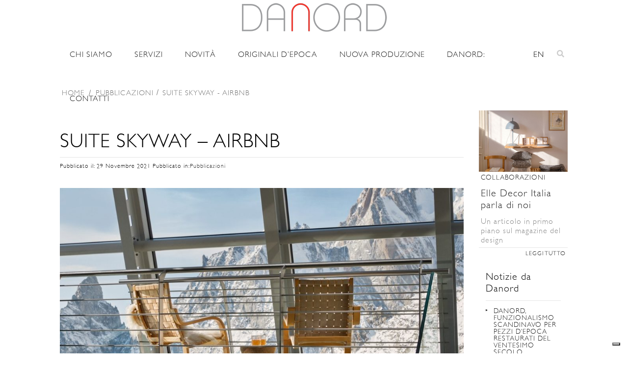

--- FILE ---
content_type: text/html; charset=UTF-8
request_url: https://www.danord.it/collaborazioni/suite-skyway-airbnb/
body_size: 19001
content:
<!DOCTYPE html>
<html lang="it-IT" class="no-js">
<head>
	<meta charset="UTF-8">
	<meta name="viewport" content="width=device-width, user-scalable=no, initial-scale=1.0, minimum-scale=1.0, maximum-scale=1.0">
	<link rel="profile" href="http://gmpg.org/xfn/11">
	<link rel="pingback" href="https://www.danord.it/xmlrpc.php">
	<!--[if lt IE 9]>
	<script src="https://www.danord.it/wp-content/themes/danord/js/html5.js"></script>
	<![endif]-->
	<link rel="apple-touch-icon" sizes="57x57" href="https://www.danord.it/wp-content/themes/danord/favicon/apple-icon-57x57.png">
	<link rel="apple-touch-icon" sizes="60x60" href="https://www.danord.it/wp-content/themes/danord/favicon/apple-icon-60x60.png">
	<link rel="apple-touch-icon" sizes="72x72" href="https://www.danord.it/wp-content/themes/danord/favicon/apple-icon-72x72.png">
	<link rel="apple-touch-icon" sizes="76x76" href="https://www.danord.it/wp-content/themes/danord/favicon/apple-icon-76x76.png">
	<link rel="apple-touch-icon" sizes="114x114" href="https://www.danord.it/wp-content/themes/danord/favicon/apple-icon-114x114.png">
	<link rel="apple-touch-icon" sizes="120x120" href="https://www.danord.it/wp-content/themes/danord/favicon/apple-icon-120x120.png">
	<link rel="apple-touch-icon" sizes="144x144" href="https://www.danord.it/wp-content/themes/danord/favicon/apple-icon-144x144.png">
	<link rel="apple-touch-icon" sizes="152x152" href="https://www.danord.it/wp-content/themes/danord/favicon/apple-icon-152x152.png">
	<link rel="apple-touch-icon" sizes="180x180" href="https://www.danord.it/wp-content/themes/danord/favicon/apple-icon-180x180.png">
	<link rel="icon" type="image/png" sizes="192x192"  href="https://www.danord.it/wp-content/themes/danord/favicon/android-icon-192x192.png">
	<link rel="icon" type="image/png" sizes="32x32" href="https://www.danord.it/wp-content/themes/danord/favicon/favicon-32x32.png">
	<link rel="icon" type="image/png" sizes="96x96" href="https://www.danord.it/wp-content/themes/danord/favicon/favicon-96x96.png">
	<link rel="icon" type="image/png" sizes="16x16" href="https://www.danord.it/wp-content/themes/danord/favicon/favicon-16x16.png">
	<link rel="manifest" href="https://www.danord.it/wp-content/themes/danord/favicon/manifest.json">
	<meta name="msapplication-TileColor" content="#ffffff">
	<meta name="msapplication-TileImage" content="https://www.danord.it/wp-content/themes/danord/favicon/ms-icon-144x144.png">
	<meta name="facebook-domain-verification" content="w7ca5vdrgnkejfufezvm2gjsc4wkpk" />
	<!-- Google Tag Manager -->
	<meta name="theme-color" content="#ffffff">
	<script>(function(w,d,s,l,i){w[l]=w[l]||[];w[l].push({'gtm.start':
	new Date().getTime(),event:'gtm.js'});var f=d.getElementsByTagName(s)[0],
	j=d.createElement(s),dl=l!='dataLayer'?'&l='+l:'';j.async=true;j.src=
	'https://www.googletagmanager.com/gtm.js?id='+i+dl;f.parentNode.insertBefore(j,f);
	})(window,document,'script','dataLayer','GTM-M93ZWPN');</script>
	<!-- End Google Tag Manager -->
	
	<meta name='robots' content='index, follow, max-image-preview:large, max-snippet:-1, max-video-preview:-1' />

	<!-- This site is optimized with the Yoast SEO plugin v26.7 - https://yoast.com/wordpress/plugins/seo/ -->
	<title>Suite Skyway - Airbnb - Danord</title>
	<meta name="description" content="Suite Skyway - Airbnb - Le Easy-chairs di Alvar Aalto nell&#039;Airbnb più alto d&#039;Europa su Danord - Design Storico Scandinavo." />
	<link rel="canonical" href="https://www.danord.it/collaborazioni/suite-skyway-airbnb/" />
	<meta property="og:locale" content="it_IT" />
	<meta property="og:type" content="article" />
	<meta property="og:title" content="Suite Skyway - Airbnb - Danord" />
	<meta property="og:description" content="Suite Skyway - Airbnb - Le Easy-chairs di Alvar Aalto nell&#039;Airbnb più alto d&#039;Europa su Danord - Design Storico Scandinavo." />
	<meta property="og:url" content="https://www.danord.it/collaborazioni/suite-skyway-airbnb/" />
	<meta property="og:site_name" content="Danord" />
	<meta property="article:published_time" content="2021-11-29T11:31:57+00:00" />
	<meta property="article:modified_time" content="2021-11-29T17:31:10+00:00" />
	<meta property="og:image" content="https://www.danord.it/wp-content/uploads/2021/11/Foto1.jpg" />
	<meta property="og:image:width" content="1086" />
	<meta property="og:image:height" content="724" />
	<meta property="og:image:type" content="image/jpeg" />
	<meta name="author" content="bitgarden" />
	<meta name="twitter:card" content="summary_large_image" />
	<meta name="twitter:label1" content="Scritto da" />
	<meta name="twitter:data1" content="bitgarden" />
	<meta name="twitter:label2" content="Tempo di lettura stimato" />
	<meta name="twitter:data2" content="2 minuti" />
	<script type="application/ld+json" class="yoast-schema-graph">{"@context":"https://schema.org","@graph":[{"@type":"Article","@id":"https://www.danord.it/collaborazioni/suite-skyway-airbnb/#article","isPartOf":{"@id":"https://www.danord.it/collaborazioni/suite-skyway-airbnb/"},"author":{"name":"bitgarden","@id":"https://www.danord.it/#/schema/person/3cf834b58760ba79041dddc1d2e580c7"},"headline":"Suite Skyway &#8211; Airbnb","datePublished":"2021-11-29T11:31:57+00:00","dateModified":"2021-11-29T17:31:10+00:00","mainEntityOfPage":{"@id":"https://www.danord.it/collaborazioni/suite-skyway-airbnb/"},"wordCount":402,"image":{"@id":"https://www.danord.it/collaborazioni/suite-skyway-airbnb/#primaryimage"},"thumbnailUrl":"https://www.danord.it/wp-content/uploads/2021/11/Foto1.jpg","articleSection":["Pubblicazioni"],"inLanguage":"it-IT"},{"@type":"WebPage","@id":"https://www.danord.it/collaborazioni/suite-skyway-airbnb/","url":"https://www.danord.it/collaborazioni/suite-skyway-airbnb/","name":"Suite Skyway - Airbnb - Danord","isPartOf":{"@id":"https://www.danord.it/#website"},"primaryImageOfPage":{"@id":"https://www.danord.it/collaborazioni/suite-skyway-airbnb/#primaryimage"},"image":{"@id":"https://www.danord.it/collaborazioni/suite-skyway-airbnb/#primaryimage"},"thumbnailUrl":"https://www.danord.it/wp-content/uploads/2021/11/Foto1.jpg","datePublished":"2021-11-29T11:31:57+00:00","dateModified":"2021-11-29T17:31:10+00:00","author":{"@id":"https://www.danord.it/#/schema/person/3cf834b58760ba79041dddc1d2e580c7"},"description":"Suite Skyway - Airbnb - Le Easy-chairs di Alvar Aalto nell'Airbnb più alto d'Europa su Danord - Design Storico Scandinavo.","breadcrumb":{"@id":"https://www.danord.it/collaborazioni/suite-skyway-airbnb/#breadcrumb"},"inLanguage":"it-IT","potentialAction":[{"@type":"ReadAction","target":["https://www.danord.it/collaborazioni/suite-skyway-airbnb/"]}]},{"@type":"ImageObject","inLanguage":"it-IT","@id":"https://www.danord.it/collaborazioni/suite-skyway-airbnb/#primaryimage","url":"https://www.danord.it/wp-content/uploads/2021/11/Foto1.jpg","contentUrl":"https://www.danord.it/wp-content/uploads/2021/11/Foto1.jpg","width":1086,"height":724},{"@type":"BreadcrumbList","@id":"https://www.danord.it/collaborazioni/suite-skyway-airbnb/#breadcrumb","itemListElement":[{"@type":"ListItem","position":1,"name":"Home","item":"https://www.danord.it/"},{"@type":"ListItem","position":2,"name":"Suite Skyway &#8211; Airbnb"}]},{"@type":"WebSite","@id":"https://www.danord.it/#website","url":"https://www.danord.it/","name":"Danord","description":"Design Storico Scandinavo","potentialAction":[{"@type":"SearchAction","target":{"@type":"EntryPoint","urlTemplate":"https://www.danord.it/?s={search_term_string}"},"query-input":{"@type":"PropertyValueSpecification","valueRequired":true,"valueName":"search_term_string"}}],"inLanguage":"it-IT"},{"@type":"Person","@id":"https://www.danord.it/#/schema/person/3cf834b58760ba79041dddc1d2e580c7","name":"bitgarden","url":"https://www.danord.it/author/bitgarden/"}]}</script>
	<!-- / Yoast SEO plugin. -->


<link rel='dns-prefetch' href='//cdn.iubenda.com' />
<link rel='dns-prefetch' href='//cdn.jsdelivr.net' />
<link rel='dns-prefetch' href='//capi-automation.s3.us-east-2.amazonaws.com' />
<link rel='dns-prefetch' href='//fonts.googleapis.com' />
<link rel='dns-prefetch' href='//cdn.linearicons.com' />
<link rel='dns-prefetch' href='//cdnjs.cloudflare.com' />
<link rel="alternate" title="oEmbed (JSON)" type="application/json+oembed" href="https://www.danord.it/wp-json/oembed/1.0/embed?url=https%3A%2F%2Fwww.danord.it%2Fcollaborazioni%2Fsuite-skyway-airbnb%2F" />
<link rel="alternate" title="oEmbed (XML)" type="text/xml+oembed" href="https://www.danord.it/wp-json/oembed/1.0/embed?url=https%3A%2F%2Fwww.danord.it%2Fcollaborazioni%2Fsuite-skyway-airbnb%2F&#038;format=xml" />
<style id='wp-img-auto-sizes-contain-inline-css' type='text/css'>
img:is([sizes=auto i],[sizes^="auto," i]){contain-intrinsic-size:3000px 1500px}
/*# sourceURL=wp-img-auto-sizes-contain-inline-css */
</style>
<style id='wp-emoji-styles-inline-css' type='text/css'>

	img.wp-smiley, img.emoji {
		display: inline !important;
		border: none !important;
		box-shadow: none !important;
		height: 1em !important;
		width: 1em !important;
		margin: 0 0.07em !important;
		vertical-align: -0.1em !important;
		background: none !important;
		padding: 0 !important;
	}
/*# sourceURL=wp-emoji-styles-inline-css */
</style>
<style id='classic-theme-styles-inline-css' type='text/css'>
/*! This file is auto-generated */
.wp-block-button__link{color:#fff;background-color:#32373c;border-radius:9999px;box-shadow:none;text-decoration:none;padding:calc(.667em + 2px) calc(1.333em + 2px);font-size:1.125em}.wp-block-file__button{background:#32373c;color:#fff;text-decoration:none}
/*# sourceURL=/wp-includes/css/classic-themes.min.css */
</style>
<link rel='stylesheet' id='contact-form-7-css' href='https://www.danord.it/wp-content/plugins/contact-form-7/includes/css/styles.css?ver=6.1.4' type='text/css' media='all' />
<link rel='stylesheet' id='woocommerce-layout-css' href='https://www.danord.it/wp-content/plugins/woocommerce/assets/css/woocommerce-layout.css?ver=10.3.7' type='text/css' media='all' />
<link rel='stylesheet' id='woocommerce-smallscreen-css' href='https://www.danord.it/wp-content/plugins/woocommerce/assets/css/woocommerce-smallscreen.css?ver=10.3.7' type='text/css' media='only screen and (max-width: 768px)' />
<link rel='stylesheet' id='woocommerce-general-css' href='https://www.danord.it/wp-content/plugins/woocommerce/assets/css/woocommerce.css?ver=10.3.7' type='text/css' media='all' />
<style id='woocommerce-inline-inline-css' type='text/css'>
.woocommerce form .form-row .required { visibility: visible; }
/*# sourceURL=woocommerce-inline-inline-css */
</style>
<link rel='stylesheet' id='brands-styles-css' href='https://www.danord.it/wp-content/plugins/woocommerce/assets/css/brands.css?ver=10.3.7' type='text/css' media='all' />
<link rel='stylesheet' id='bootstrap-css' href='https://cdn.jsdelivr.net/npm/bootstrap@4.5.3/dist/css/bootstrap.min.css?ver=4.5.3' type='text/css' media='all' />
<link rel='stylesheet' id='fonts-css' href='https://fonts.googleapis.com/css2?family=Montserrat:wght@300;400;500;600;700;800;900&#038;family=Muli:ital,wght@0,300;0,400;0,500;0,600;0,700;0,800;0,900;1,400&#038;display=swap' type='text/css' media='screen' />
<link rel='stylesheet' id='animate-css' href='https://www.danord.it/wp-content/themes/danord/css/animate.min.css?ver=3.7.2' type='text/css' media='screen' />
<link rel='stylesheet' id='extra-animate-css' href='https://www.danord.it/wp-content/themes/danord/css/extra-animate.css?ver=1.0.0' type='text/css' media='screen' />
<link rel='stylesheet' id='linear-icons-css' href='https://cdn.linearicons.com/free/1.0.0/icon-font.min.css?ver=1.0.0' type='text/css' media='screen' />
<link rel='stylesheet' id='linearicons-css' href='https://www.danord.it/wp-content/themes/danord/fonts/linearicons/css/linearicons.css?ver=1.0.0' type='text/css' media='screen' />
<link rel='stylesheet' id='fontawesome-css' href='https://www.danord.it/wp-content/themes/danord/fonts/fontawesome/css/all.min.css?ver=5.12.1' type='text/css' media='screen' />
<link rel='stylesheet' id='owlcarousel-css' href='https://cdnjs.cloudflare.com/ajax/libs/OwlCarousel2/2.3.4/assets/owl.carousel.min.css?ver=2.3.4' type='text/css' media='screen' />
<link rel='stylesheet' id='danord-css' href='https://www.danord.it/wp-content/themes/danord/style.css?ver=2.1.209' type='text/css' media='screen' />
<link rel='stylesheet' id='danord-1699-css' href='https://www.danord.it/wp-content/themes/danord/css/style-1699.css?ver=1.0.1' type='text/css' media='screen and (max-width:1699px)' />
<link rel='stylesheet' id='danord-1399-css' href='https://www.danord.it/wp-content/themes/danord/css/style-1399.css?ver=1.0.1' type='text/css' media='screen and (max-width:1399px)' />
<link rel='stylesheet' id='danord-1199-css' href='https://www.danord.it/wp-content/themes/danord/css/style-1199.css?ver=1.0.3' type='text/css' media='screen and (max-width:1199px)' />
<link rel='stylesheet' id='danord-991-css' href='https://www.danord.it/wp-content/themes/danord/css/style-991.css?ver=1.0.1' type='text/css' media='screen and (max-width:991px)' />
<link rel='stylesheet' id='danord-767-css' href='https://www.danord.it/wp-content/themes/danord/css/style-767.css?ver=1.0.2' type='text/css' media='screen and (max-width:767px)' />
<link rel='stylesheet' id='danord-575-css' href='https://www.danord.it/wp-content/themes/danord/css/style-575.css?ver=1.0.2' type='text/css' media='screen and (max-width:575px)' />
<link rel='stylesheet' id='danord-450-css' href='https://www.danord.it/wp-content/themes/danord/css/style-450.css?ver=1.0.2' type='text/css' media='screen and (max-width:450px)' />
<link rel='stylesheet' id='danord-320-css' href='https://www.danord.it/wp-content/themes/danord/css/style-320.css?ver=1.0.2' type='text/css' media='screen and (max-width:320px)' />
<link rel='stylesheet' id='js_composer_front-css' href='https://www.danord.it/wp-content/plugins/js_composer/assets/css/js_composer.min.css?ver=7.0' type='text/css' media='all' />

<script  type="text/javascript" class=" _iub_cs_skip" type="text/javascript" id="iubenda-head-inline-scripts-0">
/* <![CDATA[ */

var _iub = _iub || [];
_iub.csConfiguration = {"askConsentAtCookiePolicyUpdate":true,"countryDetection":true,"enableFadp":true,"enableLgpd":true,"enableUspr":true,"floatingPreferencesButtonDisplay":"bottom-right","lgpdAppliesGlobally":false,"perPurposeConsent":true,"siteId":3342335,"cookiePolicyId":66065207,"lang":"it", "banner":{ "acceptButtonCaptionColor":"#FFFFFF","acceptButtonColor":"#FC362D","acceptButtonDisplay":true,"backgroundColor":"#FFFFFF","brandBackgroundColor":"#FFFFFF","closeButtonDisplay":false,"customizeButtonCaptionColor":"#FFFFFF","customizeButtonColor":"#D4231B","customizeButtonDisplay":true,"explicitWithdrawal":true,"listPurposes":true,"logo":"https://www.danord.it/wp-content/themes/danord/img/danord-design-storico-scandinavo.png","linksColor":"#000000","position":"float-bottom-left","rejectButtonCaptionColor":"#FFFFFF","rejectButtonColor":"#FC362D","rejectButtonDisplay":true,"showPurposesToggles":true,"textColor":"#000000" }};

//# sourceURL=iubenda-head-inline-scripts-0
/* ]]> */
</script>
<script  type="text/javascript" class=" _iub_cs_skip" type="text/javascript" src="//cdn.iubenda.com/cs/gpp/stub.js?ver=3.12.5" id="iubenda-head-scripts-1-js"></script>
<script  type="text/javascript" charset="UTF-8" async="" class=" _iub_cs_skip" type="text/javascript" src="//cdn.iubenda.com/cs/iubenda_cs.js?ver=3.12.5" id="iubenda-head-scripts-2-js"></script>
<script type="text/javascript" src="https://www.danord.it/wp-includes/js/jquery/jquery.min.js?ver=3.7.1" id="jquery-core-js"></script>
<script type="text/javascript" src="https://www.danord.it/wp-includes/js/jquery/jquery-migrate.min.js?ver=3.4.1" id="jquery-migrate-js"></script>
<script type="text/javascript" src="https://www.danord.it/wp-content/plugins/woocommerce/assets/js/jquery-blockui/jquery.blockUI.min.js?ver=2.7.0-wc.10.3.7" id="wc-jquery-blockui-js" data-wp-strategy="defer"></script>
<script type="text/javascript" id="wc-add-to-cart-js-extra">
/* <![CDATA[ */
var wc_add_to_cart_params = {"ajax_url":"/wp-admin/admin-ajax.php","wc_ajax_url":"/?wc-ajax=%%endpoint%%","i18n_view_cart":"Visualizza carrello","cart_url":"https://www.danord.it/carrello/","is_cart":"","cart_redirect_after_add":"no"};
//# sourceURL=wc-add-to-cart-js-extra
/* ]]> */
</script>
<script type="text/javascript" src="https://www.danord.it/wp-content/plugins/woocommerce/assets/js/frontend/add-to-cart.min.js?ver=10.3.7" id="wc-add-to-cart-js" data-wp-strategy="defer"></script>
<script type="text/javascript" src="https://www.danord.it/wp-content/plugins/woocommerce/assets/js/js-cookie/js.cookie.min.js?ver=2.1.4-wc.10.3.7" id="wc-js-cookie-js" defer="defer" data-wp-strategy="defer"></script>
<script type="text/javascript" id="woocommerce-js-extra">
/* <![CDATA[ */
var woocommerce_params = {"ajax_url":"/wp-admin/admin-ajax.php","wc_ajax_url":"/?wc-ajax=%%endpoint%%","i18n_password_show":"Mostra password","i18n_password_hide":"Nascondi password"};
//# sourceURL=woocommerce-js-extra
/* ]]> */
</script>
<script type="text/javascript" src="https://www.danord.it/wp-content/plugins/woocommerce/assets/js/frontend/woocommerce.min.js?ver=10.3.7" id="woocommerce-js" defer="defer" data-wp-strategy="defer"></script>
<script type="text/javascript" src="https://www.danord.it/wp-content/plugins/js_composer/assets/js/vendors/woocommerce-add-to-cart.js?ver=7.0" id="vc_woocommerce-add-to-cart-js-js"></script>
<script></script><link rel="https://api.w.org/" href="https://www.danord.it/wp-json/" /><link rel="alternate" title="JSON" type="application/json" href="https://www.danord.it/wp-json/wp/v2/posts/21254" /><link rel="EditURI" type="application/rsd+xml" title="RSD" href="https://www.danord.it/xmlrpc.php?rsd" />
<link rel='shortlink' href='https://www.danord.it/?p=21254' />
	<noscript><style>.woocommerce-product-gallery{ opacity: 1 !important; }</style></noscript>
				<script  type="text/javascript">
				!function(f,b,e,v,n,t,s){if(f.fbq)return;n=f.fbq=function(){n.callMethod?
					n.callMethod.apply(n,arguments):n.queue.push(arguments)};if(!f._fbq)f._fbq=n;
					n.push=n;n.loaded=!0;n.version='2.0';n.queue=[];t=b.createElement(e);t.async=!0;
					t.src=v;s=b.getElementsByTagName(e)[0];s.parentNode.insertBefore(t,s)}(window,
					document,'script','https://connect.facebook.net/en_US/fbevents.js');
			</script>
			<!-- WooCommerce Facebook Integration Begin -->
			<script  type="text/javascript">

				fbq('init', '602058470771678', {}, {
    "agent": "woocommerce_0-10.3.7-3.5.15"
});

				document.addEventListener( 'DOMContentLoaded', function() {
					// Insert placeholder for events injected when a product is added to the cart through AJAX.
					document.body.insertAdjacentHTML( 'beforeend', '<div class=\"wc-facebook-pixel-event-placeholder\"></div>' );
				}, false );

			</script>
			<!-- WooCommerce Facebook Integration End -->
			<meta name="generator" content="Powered by WPBakery Page Builder - drag and drop page builder for WordPress."/>
<meta name="generator" content="Powered by Slider Revolution 6.6.16 - responsive, Mobile-Friendly Slider Plugin for WordPress with comfortable drag and drop interface." />
<script>function setREVStartSize(e){
			//window.requestAnimationFrame(function() {
				window.RSIW = window.RSIW===undefined ? window.innerWidth : window.RSIW;
				window.RSIH = window.RSIH===undefined ? window.innerHeight : window.RSIH;
				try {
					var pw = document.getElementById(e.c).parentNode.offsetWidth,
						newh;
					pw = pw===0 || isNaN(pw) || (e.l=="fullwidth" || e.layout=="fullwidth") ? window.RSIW : pw;
					e.tabw = e.tabw===undefined ? 0 : parseInt(e.tabw);
					e.thumbw = e.thumbw===undefined ? 0 : parseInt(e.thumbw);
					e.tabh = e.tabh===undefined ? 0 : parseInt(e.tabh);
					e.thumbh = e.thumbh===undefined ? 0 : parseInt(e.thumbh);
					e.tabhide = e.tabhide===undefined ? 0 : parseInt(e.tabhide);
					e.thumbhide = e.thumbhide===undefined ? 0 : parseInt(e.thumbhide);
					e.mh = e.mh===undefined || e.mh=="" || e.mh==="auto" ? 0 : parseInt(e.mh,0);
					if(e.layout==="fullscreen" || e.l==="fullscreen")
						newh = Math.max(e.mh,window.RSIH);
					else{
						e.gw = Array.isArray(e.gw) ? e.gw : [e.gw];
						for (var i in e.rl) if (e.gw[i]===undefined || e.gw[i]===0) e.gw[i] = e.gw[i-1];
						e.gh = e.el===undefined || e.el==="" || (Array.isArray(e.el) && e.el.length==0)? e.gh : e.el;
						e.gh = Array.isArray(e.gh) ? e.gh : [e.gh];
						for (var i in e.rl) if (e.gh[i]===undefined || e.gh[i]===0) e.gh[i] = e.gh[i-1];
											
						var nl = new Array(e.rl.length),
							ix = 0,
							sl;
						e.tabw = e.tabhide>=pw ? 0 : e.tabw;
						e.thumbw = e.thumbhide>=pw ? 0 : e.thumbw;
						e.tabh = e.tabhide>=pw ? 0 : e.tabh;
						e.thumbh = e.thumbhide>=pw ? 0 : e.thumbh;
						for (var i in e.rl) nl[i] = e.rl[i]<window.RSIW ? 0 : e.rl[i];
						sl = nl[0];
						for (var i in nl) if (sl>nl[i] && nl[i]>0) { sl = nl[i]; ix=i;}
						var m = pw>(e.gw[ix]+e.tabw+e.thumbw) ? 1 : (pw-(e.tabw+e.thumbw)) / (e.gw[ix]);
						newh =  (e.gh[ix] * m) + (e.tabh + e.thumbh);
					}
					var el = document.getElementById(e.c);
					if (el!==null && el) el.style.height = newh+"px";
					el = document.getElementById(e.c+"_wrapper");
					if (el!==null && el) {
						el.style.height = newh+"px";
						el.style.display = "block";
					}
				} catch(e){
					console.log("Failure at Presize of Slider:" + e)
				}
			//});
		  };</script>
		<style type="text/css" id="wp-custom-css">
			#main-header .main-menu > li > a {
  padding: 0 20px!important;
}

.grassetto a{
	font-weight: bold;
}

.grassetto .sub-menu a{
	font-weight: normal;
}		</style>
		<noscript><style> .wpb_animate_when_almost_visible { opacity: 1; }</style></noscript>	<!-- Facebook Pixel Code -->
<script>
  !function(f,b,e,v,n,t,s)
  {if(f.fbq)return;n=f.fbq=function(){n.callMethod?
  n.callMethod.apply(n,arguments):n.queue.push(arguments)};
  if(!f._fbq)f._fbq=n;n.push=n;n.loaded=!0;n.version='2.0';
  n.queue=[];t=b.createElement(e);t.async=!0;
  t.src=v;s=b.getElementsByTagName(e)[0];
  s.parentNode.insertBefore(t,s)}(window, document,'script',
  'https://connect.facebook.net/en_US/fbevents.js');
  fbq('init', '602058470771678');
  fbq('track', 'PageView');
</script>
<noscript><img height="1" width="1" style="display:none"
  src="https://www.facebook.com/tr?id=602058470771678&ev=PageView&noscript=1"
/></noscript>
<!-- End Facebook Pixel Code -->
<link rel='stylesheet' id='wc-blocks-style-css' href='https://www.danord.it/wp-content/plugins/woocommerce/assets/client/blocks/wc-blocks.css?ver=wc-10.3.7' type='text/css' media='all' />
<style id='global-styles-inline-css' type='text/css'>
:root{--wp--preset--aspect-ratio--square: 1;--wp--preset--aspect-ratio--4-3: 4/3;--wp--preset--aspect-ratio--3-4: 3/4;--wp--preset--aspect-ratio--3-2: 3/2;--wp--preset--aspect-ratio--2-3: 2/3;--wp--preset--aspect-ratio--16-9: 16/9;--wp--preset--aspect-ratio--9-16: 9/16;--wp--preset--color--black: #000000;--wp--preset--color--cyan-bluish-gray: #abb8c3;--wp--preset--color--white: #ffffff;--wp--preset--color--pale-pink: #f78da7;--wp--preset--color--vivid-red: #cf2e2e;--wp--preset--color--luminous-vivid-orange: #ff6900;--wp--preset--color--luminous-vivid-amber: #fcb900;--wp--preset--color--light-green-cyan: #7bdcb5;--wp--preset--color--vivid-green-cyan: #00d084;--wp--preset--color--pale-cyan-blue: #8ed1fc;--wp--preset--color--vivid-cyan-blue: #0693e3;--wp--preset--color--vivid-purple: #9b51e0;--wp--preset--gradient--vivid-cyan-blue-to-vivid-purple: linear-gradient(135deg,rgb(6,147,227) 0%,rgb(155,81,224) 100%);--wp--preset--gradient--light-green-cyan-to-vivid-green-cyan: linear-gradient(135deg,rgb(122,220,180) 0%,rgb(0,208,130) 100%);--wp--preset--gradient--luminous-vivid-amber-to-luminous-vivid-orange: linear-gradient(135deg,rgb(252,185,0) 0%,rgb(255,105,0) 100%);--wp--preset--gradient--luminous-vivid-orange-to-vivid-red: linear-gradient(135deg,rgb(255,105,0) 0%,rgb(207,46,46) 100%);--wp--preset--gradient--very-light-gray-to-cyan-bluish-gray: linear-gradient(135deg,rgb(238,238,238) 0%,rgb(169,184,195) 100%);--wp--preset--gradient--cool-to-warm-spectrum: linear-gradient(135deg,rgb(74,234,220) 0%,rgb(151,120,209) 20%,rgb(207,42,186) 40%,rgb(238,44,130) 60%,rgb(251,105,98) 80%,rgb(254,248,76) 100%);--wp--preset--gradient--blush-light-purple: linear-gradient(135deg,rgb(255,206,236) 0%,rgb(152,150,240) 100%);--wp--preset--gradient--blush-bordeaux: linear-gradient(135deg,rgb(254,205,165) 0%,rgb(254,45,45) 50%,rgb(107,0,62) 100%);--wp--preset--gradient--luminous-dusk: linear-gradient(135deg,rgb(255,203,112) 0%,rgb(199,81,192) 50%,rgb(65,88,208) 100%);--wp--preset--gradient--pale-ocean: linear-gradient(135deg,rgb(255,245,203) 0%,rgb(182,227,212) 50%,rgb(51,167,181) 100%);--wp--preset--gradient--electric-grass: linear-gradient(135deg,rgb(202,248,128) 0%,rgb(113,206,126) 100%);--wp--preset--gradient--midnight: linear-gradient(135deg,rgb(2,3,129) 0%,rgb(40,116,252) 100%);--wp--preset--font-size--small: 13px;--wp--preset--font-size--medium: 20px;--wp--preset--font-size--large: 36px;--wp--preset--font-size--x-large: 42px;--wp--preset--spacing--20: 0.44rem;--wp--preset--spacing--30: 0.67rem;--wp--preset--spacing--40: 1rem;--wp--preset--spacing--50: 1.5rem;--wp--preset--spacing--60: 2.25rem;--wp--preset--spacing--70: 3.38rem;--wp--preset--spacing--80: 5.06rem;--wp--preset--shadow--natural: 6px 6px 9px rgba(0, 0, 0, 0.2);--wp--preset--shadow--deep: 12px 12px 50px rgba(0, 0, 0, 0.4);--wp--preset--shadow--sharp: 6px 6px 0px rgba(0, 0, 0, 0.2);--wp--preset--shadow--outlined: 6px 6px 0px -3px rgb(255, 255, 255), 6px 6px rgb(0, 0, 0);--wp--preset--shadow--crisp: 6px 6px 0px rgb(0, 0, 0);}:where(.is-layout-flex){gap: 0.5em;}:where(.is-layout-grid){gap: 0.5em;}body .is-layout-flex{display: flex;}.is-layout-flex{flex-wrap: wrap;align-items: center;}.is-layout-flex > :is(*, div){margin: 0;}body .is-layout-grid{display: grid;}.is-layout-grid > :is(*, div){margin: 0;}:where(.wp-block-columns.is-layout-flex){gap: 2em;}:where(.wp-block-columns.is-layout-grid){gap: 2em;}:where(.wp-block-post-template.is-layout-flex){gap: 1.25em;}:where(.wp-block-post-template.is-layout-grid){gap: 1.25em;}.has-black-color{color: var(--wp--preset--color--black) !important;}.has-cyan-bluish-gray-color{color: var(--wp--preset--color--cyan-bluish-gray) !important;}.has-white-color{color: var(--wp--preset--color--white) !important;}.has-pale-pink-color{color: var(--wp--preset--color--pale-pink) !important;}.has-vivid-red-color{color: var(--wp--preset--color--vivid-red) !important;}.has-luminous-vivid-orange-color{color: var(--wp--preset--color--luminous-vivid-orange) !important;}.has-luminous-vivid-amber-color{color: var(--wp--preset--color--luminous-vivid-amber) !important;}.has-light-green-cyan-color{color: var(--wp--preset--color--light-green-cyan) !important;}.has-vivid-green-cyan-color{color: var(--wp--preset--color--vivid-green-cyan) !important;}.has-pale-cyan-blue-color{color: var(--wp--preset--color--pale-cyan-blue) !important;}.has-vivid-cyan-blue-color{color: var(--wp--preset--color--vivid-cyan-blue) !important;}.has-vivid-purple-color{color: var(--wp--preset--color--vivid-purple) !important;}.has-black-background-color{background-color: var(--wp--preset--color--black) !important;}.has-cyan-bluish-gray-background-color{background-color: var(--wp--preset--color--cyan-bluish-gray) !important;}.has-white-background-color{background-color: var(--wp--preset--color--white) !important;}.has-pale-pink-background-color{background-color: var(--wp--preset--color--pale-pink) !important;}.has-vivid-red-background-color{background-color: var(--wp--preset--color--vivid-red) !important;}.has-luminous-vivid-orange-background-color{background-color: var(--wp--preset--color--luminous-vivid-orange) !important;}.has-luminous-vivid-amber-background-color{background-color: var(--wp--preset--color--luminous-vivid-amber) !important;}.has-light-green-cyan-background-color{background-color: var(--wp--preset--color--light-green-cyan) !important;}.has-vivid-green-cyan-background-color{background-color: var(--wp--preset--color--vivid-green-cyan) !important;}.has-pale-cyan-blue-background-color{background-color: var(--wp--preset--color--pale-cyan-blue) !important;}.has-vivid-cyan-blue-background-color{background-color: var(--wp--preset--color--vivid-cyan-blue) !important;}.has-vivid-purple-background-color{background-color: var(--wp--preset--color--vivid-purple) !important;}.has-black-border-color{border-color: var(--wp--preset--color--black) !important;}.has-cyan-bluish-gray-border-color{border-color: var(--wp--preset--color--cyan-bluish-gray) !important;}.has-white-border-color{border-color: var(--wp--preset--color--white) !important;}.has-pale-pink-border-color{border-color: var(--wp--preset--color--pale-pink) !important;}.has-vivid-red-border-color{border-color: var(--wp--preset--color--vivid-red) !important;}.has-luminous-vivid-orange-border-color{border-color: var(--wp--preset--color--luminous-vivid-orange) !important;}.has-luminous-vivid-amber-border-color{border-color: var(--wp--preset--color--luminous-vivid-amber) !important;}.has-light-green-cyan-border-color{border-color: var(--wp--preset--color--light-green-cyan) !important;}.has-vivid-green-cyan-border-color{border-color: var(--wp--preset--color--vivid-green-cyan) !important;}.has-pale-cyan-blue-border-color{border-color: var(--wp--preset--color--pale-cyan-blue) !important;}.has-vivid-cyan-blue-border-color{border-color: var(--wp--preset--color--vivid-cyan-blue) !important;}.has-vivid-purple-border-color{border-color: var(--wp--preset--color--vivid-purple) !important;}.has-vivid-cyan-blue-to-vivid-purple-gradient-background{background: var(--wp--preset--gradient--vivid-cyan-blue-to-vivid-purple) !important;}.has-light-green-cyan-to-vivid-green-cyan-gradient-background{background: var(--wp--preset--gradient--light-green-cyan-to-vivid-green-cyan) !important;}.has-luminous-vivid-amber-to-luminous-vivid-orange-gradient-background{background: var(--wp--preset--gradient--luminous-vivid-amber-to-luminous-vivid-orange) !important;}.has-luminous-vivid-orange-to-vivid-red-gradient-background{background: var(--wp--preset--gradient--luminous-vivid-orange-to-vivid-red) !important;}.has-very-light-gray-to-cyan-bluish-gray-gradient-background{background: var(--wp--preset--gradient--very-light-gray-to-cyan-bluish-gray) !important;}.has-cool-to-warm-spectrum-gradient-background{background: var(--wp--preset--gradient--cool-to-warm-spectrum) !important;}.has-blush-light-purple-gradient-background{background: var(--wp--preset--gradient--blush-light-purple) !important;}.has-blush-bordeaux-gradient-background{background: var(--wp--preset--gradient--blush-bordeaux) !important;}.has-luminous-dusk-gradient-background{background: var(--wp--preset--gradient--luminous-dusk) !important;}.has-pale-ocean-gradient-background{background: var(--wp--preset--gradient--pale-ocean) !important;}.has-electric-grass-gradient-background{background: var(--wp--preset--gradient--electric-grass) !important;}.has-midnight-gradient-background{background: var(--wp--preset--gradient--midnight) !important;}.has-small-font-size{font-size: var(--wp--preset--font-size--small) !important;}.has-medium-font-size{font-size: var(--wp--preset--font-size--medium) !important;}.has-large-font-size{font-size: var(--wp--preset--font-size--large) !important;}.has-x-large-font-size{font-size: var(--wp--preset--font-size--x-large) !important;}
/*# sourceURL=global-styles-inline-css */
</style>
<link rel='stylesheet' id='lightbox2-css' href='https://www.danord.it/wp-content/plugins/js_composer/assets/lib/lightbox2/dist/css/lightbox.min.css?ver=7.0' type='text/css' media='all' />
<link rel='stylesheet' id='vc_pageable_owl-carousel-css-css' href='https://www.danord.it/wp-content/plugins/js_composer/assets/lib/owl-carousel2-dist/assets/owl.min.css?ver=7.0' type='text/css' media='all' />
<link rel='stylesheet' id='vc_animate-css-css' href='https://www.danord.it/wp-content/plugins/js_composer/assets/lib/bower/animate-css/animate.min.css?ver=7.0' type='text/css' media='all' />
<link rel='stylesheet' id='rs-plugin-settings-css' href='https://www.danord.it/wp-content/plugins/revslider/public/assets/css/rs6.css?ver=6.6.16' type='text/css' media='all' />
<style id='rs-plugin-settings-inline-css' type='text/css'>
.tp-caption a{color:#ff7302;text-shadow:none;-webkit-transition:all 0.2s ease-out;-moz-transition:all 0.2s ease-out;-o-transition:all 0.2s ease-out;-ms-transition:all 0.2s ease-out}.tp-caption a:hover{color:#ffa902}
/*# sourceURL=rs-plugin-settings-inline-css */
</style>
</head>

<body class="wp-singular post-template-default single single-post postid-21254 single-format-standard wp-theme-danord theme-danord woocommerce-no-js wpb-js-composer js-comp-ver-7.0 vc_responsive">
	<!-- Google Tag Manager (noscript) -->
	<noscript><iframe src="https://www.googletagmanager.com/ns.html?id=GTM-M93ZWPN"
	height="0" width="0" style="display:none;visibility:hidden"></iframe></noscript>
	<!-- End Google Tag Manager (noscript) -->
	<div class="page-wrapper">
		<header>
			<div class="container-fluid">
				<div class="row">
					<a id="logo-wrapper" href="https://www.danord.it/" title="Danord">
									<img src="https://www.danord.it/wp-content/themes/danord/img/danord-design-storico-scandinavo.png" alt="Danord" class="logo"/>
					<div class="col-lg-10 offset-lg-1">
						<div id="main-header">
							<div id="main-menu-wrapper">
								
								<!-- 
<a id="logo-wrapper" href="https://www.danord.it/" title="Danord">
									<img src="https://www.danord.it/wp-content/themes/danord/img/danord-design-storico-scandinavo.png" alt="Danord" class="logo"/>
-->								</a>

								
								<div id="mobile-menu-toggle">
									<span></span>
									<span></span>
									<span></span>
								</div>
								
								<ul id="main-menu" class="menu main-menu"><li id="menu-item-4210" class="menu-item menu-item-type-post_type menu-item-object-page menu-item-4210"><a href="https://www.danord.it/chi-siamo/"><span class="mainMenuElement">Chi siamo</span></a></li>
<li id="menu-item-4212" class="menu-item menu-item-type-post_type menu-item-object-page menu-item-4212"><a href="https://www.danord.it/servizi/"><span class="mainMenuElement">Servizi</span></a></li>
<li id="menu-item-53" class="menu-item menu-item-type-taxonomy menu-item-object-product_cat menu-item-53"><a href="https://www.danord.it/arredamento/novita/"><span class="mainMenuElement">Novità</span></a></li>
<li id="menu-item-132" class="menu-item menu-item-type-taxonomy menu-item-object-product_cat menu-item-has-children menu-item-132"><a href="https://www.danord.it/arredamento/arredamento-originale-epoca/"><span class="mainMenuElement">Originali d&#8217;epoca</span></a>
<ul class="sub-menu">
	<li id="menu-item-134" class="menu-item menu-item-type-taxonomy menu-item-object-product_cat menu-item-134"><a href="https://www.danord.it/arredamento/arredamento-originale-epoca/mobili-originali-scandinavi/"><span class="mainMenuElement">Mobili</span></a></li>
	<li id="menu-item-133" class="menu-item menu-item-type-taxonomy menu-item-object-product_cat menu-item-133"><a href="https://www.danord.it/arredamento/arredamento-originale-epoca/lampade-originali-scandinave/"><span class="mainMenuElement">Lampade</span></a></li>
	<li id="menu-item-135" class="menu-item menu-item-type-taxonomy menu-item-object-product_cat menu-item-135"><a href="https://www.danord.it/arredamento/arredamento-originale-epoca/oggettistica-originale-scandinava/"><span class="mainMenuElement">Oggettistica</span></a></li>
</ul>
</li>
<li id="menu-item-51" class="menu-item menu-item-type-taxonomy menu-item-object-product_cat menu-item-has-children menu-item-51"><a href="https://www.danord.it/arredamento/arredamento-nuova-produzione/"><span class="mainMenuElement">Nuova produzione</span></a>
<ul class="sub-menu">
	<li id="menu-item-137" class="menu-item menu-item-type-taxonomy menu-item-object-product_cat menu-item-137"><a href="https://www.danord.it/arredamento/arredamento-nuova-produzione/mobili-design-scandinavo/"><span class="mainMenuElement">Mobili</span></a></li>
	<li id="menu-item-136" class="menu-item menu-item-type-taxonomy menu-item-object-product_cat menu-item-136"><a href="https://www.danord.it/arredamento/arredamento-nuova-produzione/lampade-design-scandinavo/"><span class="mainMenuElement">Lampade</span></a></li>
	<li id="menu-item-138" class="menu-item menu-item-type-taxonomy menu-item-object-product_cat menu-item-138"><a href="https://www.danord.it/arredamento/arredamento-nuova-produzione/oggettistica-design-scandinavo/"><span class="mainMenuElement">Oggettistica</span></a></li>
	<li id="menu-item-652" class="menu-item menu-item-type-taxonomy menu-item-object-product_cat menu-item-652"><a href="https://www.danord.it/arredamento/arredamento-nuova-produzione/tappeti-design-scandinavo/"><span class="mainMenuElement">Tappeti</span></a></li>
	<li id="menu-item-653" class="menu-item menu-item-type-taxonomy menu-item-object-product_cat menu-item-653"><a href="https://www.danord.it/arredamento/arredamento-nuova-produzione/tessuti-design-scandinavo/"><span class="mainMenuElement">Tessuti</span></a></li>
</ul>
</li>
<li id="menu-item-4209" class="menu-item menu-item-type-post_type menu-item-object-page menu-item-has-children menu-item-4209"><a href="https://www.danord.it/chi-siamo/"><span class="mainMenuElement">DaNord:</span></a>
<ul class="sub-menu">
	<li id="menu-item-23278" class="menu-item menu-item-type-taxonomy menu-item-object-category menu-item-23278"><a href="https://www.danord.it/categorie/realizzazioni/"><span class="mainMenuElement">Realizzazioni</span></a></li>
	<li id="menu-item-33108" class="menu-item menu-item-type-post_type menu-item-object-page menu-item-33108"><a href="https://www.danord.it/arredamento-archivio/"><span class="mainMenuElement">Archivio</span></a></li>
	<li id="menu-item-4213" class="menu-item menu-item-type-taxonomy menu-item-object-category menu-item-4213"><a href="https://www.danord.it/categorie/approfondimenti/"><span class="mainMenuElement">Approfondimenti</span></a></li>
	<li id="menu-item-4214" class="menu-item menu-item-type-taxonomy menu-item-object-category current-post-ancestor current-menu-parent current-post-parent menu-item-4214"><a href="https://www.danord.it/categorie/collaborazioni/"><span class="mainMenuElement">Pubblicazioni</span></a></li>
	<li id="menu-item-5050" class="menu-item menu-item-type-post_type menu-item-object-page menu-item-5050"><a href="https://www.danord.it/newsletter/"><span class="mainMenuElement">Newsletter</span></a></li>
</ul>
</li>
<li id="menu-item-4211" class="menu-item menu-item-type-post_type menu-item-object-page menu-item-4211"><a href="https://www.danord.it/contatti/"><span class="mainMenuElement">Contatti</span></a></li>
</ul>								
								<div id="menu-search">
									<div id="menu-search-toggle">
										<i class="fa fa-search"></i>
										<div id="menu-search-container">
											
		<form action="/" method="get">
			<div class="form-group">
				<input type="text" name="s" id="search" class="form-control" value="" placeholder="Scrivi qui"/>
			</div>
			<input type="submit" class="search-submit btn btn-default inverted" style="display:block; width:100%;" value="Cerca" />
			<input name="post_type" value="product" type="hidden">
		</form>
										</div>
									</div>
								</div>
								
								<div id="language-selector-wrapper">
									<ul id="language-selector"><li><a title="Passa a: English" href="https://www.danord.it/en/insights/suite-skyway-airbnb/">en</a></li></ul>								</div>
								
							</div>
						</div>
						
						<ul id="mobile-menu" class="menu mobile-menu"><li id="menu-item-159" class="menu-item menu-item-type-post_type menu-item-object-page menu-item-159"><a href="https://www.danord.it/chi-siamo/"><span class="mobileMenuElement">Chi siamo</span></a></li>
<li id="menu-item-1460" class="menu-item menu-item-type-post_type menu-item-object-page menu-item-1460"><a href="https://www.danord.it/servizi/"><span class="mobileMenuElement">Servizi</span></a></li>
<li id="menu-item-4215" class="menu-item menu-item-type-taxonomy menu-item-object-product_cat menu-item-4215"><a href="https://www.danord.it/arredamento/novita/"><span class="mobileMenuElement">Novità</span></a></li>
<li id="menu-item-4217" class="grassetto menu-item menu-item-type-taxonomy menu-item-object-product_cat menu-item-has-children menu-item-4217"><a href="https://www.danord.it/arredamento/arredamento-originale-epoca/"><span class="mobileMenuElement">Originali d&#8217;epoca</span></a>
<ul class="sub-menu">
	<li id="menu-item-4219" class="menu-item menu-item-type-taxonomy menu-item-object-product_cat menu-item-4219"><a href="https://www.danord.it/arredamento/arredamento-originale-epoca/lampade-originali-scandinave/"><span class="mobileMenuElement">Lampade</span></a></li>
	<li id="menu-item-4220" class="menu-item menu-item-type-taxonomy menu-item-object-product_cat menu-item-4220"><a href="https://www.danord.it/arredamento/arredamento-originale-epoca/mobili-originali-scandinavi/"><span class="mobileMenuElement">Mobili</span></a></li>
	<li id="menu-item-4221" class="menu-item menu-item-type-taxonomy menu-item-object-product_cat menu-item-4221"><a href="https://www.danord.it/arredamento/arredamento-originale-epoca/oggettistica-originale-scandinava/"><span class="mobileMenuElement">Oggettistica</span></a></li>
</ul>
</li>
<li id="menu-item-4216" class="grassetto menu-item menu-item-type-taxonomy menu-item-object-product_cat menu-item-has-children menu-item-4216"><a href="https://www.danord.it/arredamento/arredamento-nuova-produzione/"><span class="mobileMenuElement">Nuova Produzione</span></a>
<ul class="sub-menu">
	<li id="menu-item-4222" class="menu-item menu-item-type-taxonomy menu-item-object-product_cat menu-item-4222"><a href="https://www.danord.it/arredamento/arredamento-nuova-produzione/lampade-design-scandinavo/"><span class="mobileMenuElement">Lampade</span></a></li>
	<li id="menu-item-4223" class="menu-item menu-item-type-taxonomy menu-item-object-product_cat menu-item-4223"><a href="https://www.danord.it/arredamento/arredamento-nuova-produzione/mobili-design-scandinavo/"><span class="mobileMenuElement">Mobili</span></a></li>
	<li id="menu-item-4224" class="menu-item menu-item-type-taxonomy menu-item-object-product_cat menu-item-4224"><a href="https://www.danord.it/arredamento/arredamento-nuova-produzione/oggettistica-design-scandinavo/"><span class="mobileMenuElement">Oggettistica</span></a></li>
	<li id="menu-item-4225" class="menu-item menu-item-type-taxonomy menu-item-object-product_cat menu-item-4225"><a href="https://www.danord.it/arredamento/arredamento-nuova-produzione/tappeti-design-scandinavo/"><span class="mobileMenuElement">Tappeti</span></a></li>
	<li id="menu-item-4226" class="menu-item menu-item-type-taxonomy menu-item-object-product_cat menu-item-4226"><a href="https://www.danord.it/arredamento/arredamento-nuova-produzione/tessuti-design-scandinavo/"><span class="mobileMenuElement">Tessuti</span></a></li>
</ul>
</li>
<li id="menu-item-15253" class="grassetto menu-item menu-item-type-post_type menu-item-object-page menu-item-has-children menu-item-15253"><a href="https://www.danord.it/chi-siamo/"><span class="mobileMenuElement">DaNord:</span></a>
<ul class="sub-menu">
	<li id="menu-item-23797" class="menu-item menu-item-type-taxonomy menu-item-object-category menu-item-23797"><a href="https://www.danord.it/categorie/realizzazioni/"><span class="mobileMenuElement">Realizzazioni</span></a></li>
	<li id="menu-item-15254" class="menu-item menu-item-type-taxonomy menu-item-object-product_cat menu-item-15254"><a href="https://www.danord.it/arredamento/archivio/"><span class="mobileMenuElement">Archivio</span></a></li>
	<li id="menu-item-1461" class="menu-item menu-item-type-taxonomy menu-item-object-category menu-item-1461"><a href="https://www.danord.it/categorie/approfondimenti/"><span class="mobileMenuElement">Approfondimenti</span></a></li>
	<li id="menu-item-3160" class="menu-item menu-item-type-taxonomy menu-item-object-category current-post-ancestor current-menu-parent current-post-parent menu-item-3160"><a href="https://www.danord.it/categorie/collaborazioni/"><span class="mobileMenuElement">Pubblicazioni</span></a></li>
	<li id="menu-item-15255" class="menu-item menu-item-type-post_type menu-item-object-page menu-item-15255"><a href="https://www.danord.it/newsletter/"><span class="mobileMenuElement">Newsletter</span></a></li>
</ul>
</li>
<li id="menu-item-160" class="menu-item menu-item-type-post_type menu-item-object-page menu-item-160"><a href="https://www.danord.it/contatti/"><span class="mobileMenuElement">Contatti e orari</span></a></li>
</ul>					
					</div>
				</div>
			</div>
		</header>
		<div id="content">
	<div id="primary" >
			<div id="bcrumbs-wrapper">
		<div class="container-fluid">
			<div class="row">
				<div class="col-lg-10 offset-lg-1">
					<div id="breadcrumbs" class="breadcrumbs py-3"><div><a title="Home" href="https://www.danord.it">Home</a> / <ol itemscope itemtype="http://schema.org/BreadcrumbList"><li itemprop="itemListElement" itemscope itemtype="http://schema.org/ListItem"><a itemprop="item" href="https://www.danord.it/categorie/collaborazioni/"><span itemprop="name">Pubblicazioni</span></a><meta itemprop="position" content="1" /></li>
<li itemprop="itemListElement" itemscope itemtype="http://schema.org/ListItem"><span itemprop="name">Suite Skyway - Airbnb</span><meta itemprop="position" content="2" /></li></ol></div></div>				</div>
			</div>
		</div>
	</div>
	
		<div class="main-content">
			<div class="container-fluid">
				<div class="row">
					<div class="col-lg-8 offset-lg-1 left-content">
						<div class="row">
							<div class="col-md-12">
								<h1 class="deco-title page-title">Suite Skyway &#8211; Airbnb</h1>
								<div class="post-meta">
									<span class="posted">Pubblicato il: 29 Novembre 2021</span>
									<span class="posted-in">Pubblicato in:<a href="https://www.danord.it/categorie/collaborazioni/">Pubblicazioni</a></span>																	</div>
								<div class="post-content">
									<section class="wpb-content-wrapper"><div class="vc_row wpb_row vc_row-fluid"><div class="wpb_column vc_column_container vc_col-sm-12"><div class="vc_column-inner"><div class="wpb_wrapper"><div class="image-wrapper">
				<figure class="autosquare" data-delta="1.5" style="background-image:url('https://www.danord.it/wp-content/uploads/2021/11/Foto1-1024x683.jpg');" >
					
					
				</figure>
			</div>
	<div class="wpb_text_column wpb_content_element " >
		<div class="wpb_wrapper">
			<h2><span style="font-weight: 400;">Un allestimento con vista,  davvero speciale&#8230;</span></h2>
<p><span style="font-weight: 400;">La ricerca accurata di  pezzi originali d’epoca, unici ed iconici,  ci permette di mettere a disposizione mobili e oggetti per diversi contesti come eventi, esposizioni e shooting fotografici, attraverso il nostro servizio di noleggio.</span></p>
<p><span style="font-weight: 400;">Un’occasione davvero speciale è stata l’ambientazione della <a href="https://www.danord.it/prodotto/easy-chairs-by-alvar-aalto-mod-406/">coppia di Easy-chairs, progettate da Alvar Aalto</a>, per un progetto davvero unico nel suo genere: la Suite Skyway, l’alloggio su Airbnb più alto d’Europa, nel massiccio del Monte Bianco a 3.500 mt. d’altitudine.</span></p>
<p><span style="font-weight: 400;">La suite è stata uno speciale temporary project di Airbnb, realizzato in collaborazione con Skyway per un’unica notte all’interno della stazione di Punta Helbronner della spettacolare funivia che da Courmayeur sale in quota, con vista a 360 gradi sul Monte Bianco, il Monte Rosa, il Cervino, il Gran Paradiso e il Grand Combin. Per l’occasione, host Airbnb di questo speciale alloggio è stata la campionessa di sci alpino Federica Brignone. I ricavati dell’iniziativa sono destinati al progetto </span><b>“</b><span style="font-weight: 400;">Save the Glacier” di Skyway Monte Bianco.</span></p>
<p><span style="font-weight: 400;">In questo contesto unico, la scelta delle Easy-chairs del grande architetto finlandese Alvar Aalto, ha creato un dialogo</span> <span style="font-weight: 400;">perfetto , esattamente ciò che era alla base del lavoro di questi architetti, alla costante ricerca di  continuità  tra il mondo esterno e l’ambiente interno..L’eleganza delle geometrie create da quest’architettura e il contrasto con lo spettacolare panorama sospeso tra il cielo e le pareti di roccia e ghiaccio delle montagne, si sono rivelati a loro </span><b>v</b><span style="font-weight: 400;">olta una cornice ideale per mettere in risalto questa filosofia appartenente al mondo nordico.</span> <span style="font-weight: 400;">La pulizia formale delle linee fa emergere con eleganza il calore del legno e la texture delle sedute, conferendo un senso di confort e armonia.</span></p>
<p><span style="font-weight: 400;">Il risultato è un ambientazione raffinata , perfettamente allineata con il senso di unicità e di stile del design scandinavo.</span></p>
<p><span style="font-weight: 400;">Per noi è sempre un piacere, e a volte davvero un onore ,come in questo caso, mettere a disposizione il nostro know-how e i nostri pezzi unici , per creare soluzioni eleganti e funzionali in ogni occasione.</span></p>
<p>&nbsp;</p>
<pre>Suite Skyway è un progetto <a href="https://www.airbnb.it/">Airbnb</a> - Foto di <a href="http://www.claudiazalla.it/">Claudia Zalla</a></pre>

		</div>
	</div>

<div class="vc_grid-container-wrapper vc_clearfix vc_grid-animation-fadeIn">
	<div class="vc_grid-container vc_clearfix wpb_content_element vc_media_grid" data-initial-loading-animation="fadeIn" data-vc-grid-settings="{&quot;page_id&quot;:21254,&quot;style&quot;:&quot;all&quot;,&quot;action&quot;:&quot;vc_get_vc_grid_data&quot;,&quot;shortcode_id&quot;:&quot;1638207047040-33b13d30-c4c6-9&quot;,&quot;tag&quot;:&quot;vc_media_grid&quot;}" data-vc-request="https://www.danord.it/wp-admin/admin-ajax.php?lang=it" data-vc-post-id="21254" data-vc-public-nonce="f348d1726f">
		
	</div>
</div><div class="widget-slider carousel slide carousel-fade  fixed hover" data-ride="carousel" data-pause="false"  data-delta="1.5" data-interval="5000">
				<div class="carousel-inner">
					<div class="carousel-item item active">
					<div class="slide slide-0 autolazy" style="background-image:url('https://www.danord.it/wp-content/uploads/2015/09/1.jpg');" style=" background-size:cover;">
						<img decoding="async" src="https://www.danord.it/wp-content/uploads/2015/09/1.jpg" >
					</div>
				</div>
<div class="carousel-item item">
					<div class="slide slide-1 autolazy" style="background-image:url('https://www.danord.it/wp-content/uploads/2015/09/21.jpg');" style=" background-size:cover;">
						<img decoding="async" src="https://www.danord.it/wp-content/uploads/2015/09/21.jpg" >
					</div>
				</div>
<div class="carousel-item item">
					<div class="slide slide-2 autolazy" style="background-image:url('https://www.danord.it/wp-content/uploads/2015/09/2a.jpg');" style=" background-size:cover;">
						<img decoding="async" src="https://www.danord.it/wp-content/uploads/2015/09/2a.jpg" >
					</div>
				</div>
				</div>
				<div class="widget-carousel-hover" style="background-color:rgba(2,2,2,0.1);"><div class="widget-carousel-hover-title-wrapper"><span class="widget-carousel-hover-title"><span>ALVAR AALTO EASY CHAIRS - MODEL 406 - ARTEK- Finland</span></span></div></div>
				<a href="https://www.danord.it/prodotto/easy-chairs-by-alvar-aalto-mod-406/" title="" class="widget-carousel-cover"></a>
			</div></div></div></div></div>
</section>								</div>
							</div>
						</div>

					</div>
					<div class="col-lg-2 sidebar">
									
			<a class="sidebar-feature" href="https://www.danord.it/collaborazioni/elle-decor-italia-parla/">				<img src="https://www.danord.it/wp-content/uploads/2016/12/danord-design-scandinavo_oggetto_editoriale_h495.jpg" alt="Elle Decor Italia parla di noi"/>				<h3>Collaborazioni</h3>				<h2>Elle Decor Italia parla di noi</h2>				<p>Un articolo in primo piano sul magazine del design</p>				<span> Leggi tutto</span>
			</a>			
			
		<div id="recent-posts-2" class="widget sidebar-widget widget_recent_entries col-md-12">
		<h2>Notizie da Danord</h2>
		<ul>
											<li>
					<a href="https://www.danord.it/collaborazioni/danord-funzionalismo-scandinavo-per-pezzi-depoca-restaurati-del-ventesimo-secolo/">DANORD, funzionalismo scandinavo per pezzi d’epoca restaurati del ventesimo secolo</a>
									</li>
											<li>
					<a href="https://www.danord.it/collaborazioni/danord-arte-e-design-ispirati-al-novecento/">Danord: arte e design ispirati al Novecento</a>
									</li>
											<li>
					<a href="https://www.danord.it/realizzazioni/villa-casinalbo/">Villa Casinalbo</a>
									</li>
											<li>
					<a href="https://www.danord.it/collaborazioni/design-organico/">Danord: design organico</a>
									</li>
											<li>
					<a href="https://www.danord.it/realizzazioni/un-incantevole-gioiello-nel-cuore-di-parma/">Un incantevole gioiello nel cuore di Parma</a>
									</li>
					</ul>

		</div><div id="woocommerce_products-2" class="widget sidebar-widget woocommerce widget_products col-md-12"><h2>Ultimi Arrivi</h2><ul class="product_list_widget">
<li>
	<a href="https://www.danord.it/prodotto/coppia-di-arm-chair-in-teak/" title="Coppia di Arm-chair in teak">
		<img width="400" height="400" src="https://www.danord.it/wp-content/uploads/2025/11/0F1BAFA4-A813-4F7C-BC1F-52195ECA146F_1_105_c-400x400.jpeg" class="attachment-woocommerce_thumbnail size-woocommerce_thumbnail" alt="Coppia di Arm-chair in teak" decoding="async" fetchpriority="high" srcset="https://www.danord.it/wp-content/uploads/2025/11/0F1BAFA4-A813-4F7C-BC1F-52195ECA146F_1_105_c-400x400.jpeg 400w, https://www.danord.it/wp-content/uploads/2025/11/0F1BAFA4-A813-4F7C-BC1F-52195ECA146F_1_105_c-150x150.jpeg 150w, https://www.danord.it/wp-content/uploads/2025/11/0F1BAFA4-A813-4F7C-BC1F-52195ECA146F_1_105_c-100x100.jpeg 100w" sizes="(max-width: 400px) 100vw, 400px" />		<span class="product-title">Coppia di Arm-chair in teak</span>
	</a>
					</li>

<li>
	<a href="https://www.danord.it/prodotto/tappeto-mod-souma-kvadrat/" title="Tappeto Mod. Souma -  Kvadrat">
		<img width="400" height="400" src="https://www.danord.it/wp-content/uploads/2025/09/4FC3D1CE-CBB5-4165-90CD-D5176676D5C1_1_105_c-400x400.jpeg" class="attachment-woocommerce_thumbnail size-woocommerce_thumbnail" alt="Tappeto Mod. Souma -  Kvadrat" decoding="async" srcset="https://www.danord.it/wp-content/uploads/2025/09/4FC3D1CE-CBB5-4165-90CD-D5176676D5C1_1_105_c-400x400.jpeg 400w, https://www.danord.it/wp-content/uploads/2025/09/4FC3D1CE-CBB5-4165-90CD-D5176676D5C1_1_105_c-150x150.jpeg 150w, https://www.danord.it/wp-content/uploads/2025/09/4FC3D1CE-CBB5-4165-90CD-D5176676D5C1_1_105_c-100x100.jpeg 100w" sizes="(max-width: 400px) 100vw, 400px" />		<span class="product-title">Tappeto Mod. Souma -  Kvadrat</span>
	</a>
					</li>

<li>
	<a href="https://www.danord.it/prodotto/vasetti-arigianali-dai-colori-scuri/" title="Vasetti artigianali dai colori scuri">
		<img width="400" height="400" src="https://www.danord.it/wp-content/uploads/2025/06/Danord_giugno_2025_9706_X-400x400.jpeg" class="attachment-woocommerce_thumbnail size-woocommerce_thumbnail" alt="Vasetti artigianali dai colori scuri" decoding="async" srcset="https://www.danord.it/wp-content/uploads/2025/06/Danord_giugno_2025_9706_X-400x400.jpeg 400w, https://www.danord.it/wp-content/uploads/2025/06/Danord_giugno_2025_9706_X-150x150.jpeg 150w, https://www.danord.it/wp-content/uploads/2025/06/Danord_giugno_2025_9706_X-100x100.jpeg 100w" sizes="(max-width: 400px) 100vw, 400px" />		<span class="product-title">Vasetti artigianali dai colori scuri</span>
	</a>
					</li>

<li>
	<a href="https://www.danord.it/prodotto/vasetti-artigianali-dai-colori-pastello/" title="Vasetti artigianali dai colori pastello">
		<img width="400" height="400" src="https://www.danord.it/wp-content/uploads/2025/06/Danord_giugno_2025_10179_X-400x400.jpeg" class="attachment-woocommerce_thumbnail size-woocommerce_thumbnail" alt="Vasetti artigianali dai colori pastello" decoding="async" srcset="https://www.danord.it/wp-content/uploads/2025/06/Danord_giugno_2025_10179_X-400x400.jpeg 400w, https://www.danord.it/wp-content/uploads/2025/06/Danord_giugno_2025_10179_X-150x150.jpeg 150w, https://www.danord.it/wp-content/uploads/2025/06/Danord_giugno_2025_10179_X-100x100.jpeg 100w" sizes="(max-width: 400px) 100vw, 400px" />		<span class="product-title">Vasetti artigianali dai colori pastello</span>
	</a>
					</li>

<li>
	<a href="https://www.danord.it/prodotto/sideboard-in-rovere-cod-1637/" title="Sideboard in rovere cod. 1637">
		<img width="400" height="400" src="https://www.danord.it/wp-content/uploads/2025/06/Danord_giugno_2025_9995_X-1-400x400.jpeg" class="attachment-woocommerce_thumbnail size-woocommerce_thumbnail" alt="Sideboard in rovere cod. 1637" decoding="async" srcset="https://www.danord.it/wp-content/uploads/2025/06/Danord_giugno_2025_9995_X-1-400x400.jpeg 400w, https://www.danord.it/wp-content/uploads/2025/06/Danord_giugno_2025_9995_X-1-150x150.jpeg 150w, https://www.danord.it/wp-content/uploads/2025/06/Danord_giugno_2025_9995_X-1-100x100.jpeg 100w" sizes="(max-width: 400px) 100vw, 400px" />		<span class="product-title">Sideboard in rovere cod. 1637</span>
	</a>
					</li>
</ul></div><div id="text-2" class="widget sidebar-widget widget_text col-md-12"><h2>Newsletter</h2>			<div class="textwidget">
<div class="wpcf7 no-js" id="wpcf7-f44-o1" lang="it-IT" dir="ltr" data-wpcf7-id="44">
<div class="screen-reader-response"><p role="status" aria-live="polite" aria-atomic="true"></p> <ul></ul></div>
<form action="/collaborazioni/suite-skyway-airbnb/#wpcf7-f44-o1" method="post" class="wpcf7-form init" aria-label="Modulo di contatto" novalidate="novalidate" data-status="init">
<fieldset class="hidden-fields-container"><input type="hidden" name="_wpcf7" value="44" /><input type="hidden" name="_wpcf7_version" value="6.1.4" /><input type="hidden" name="_wpcf7_locale" value="it_IT" /><input type="hidden" name="_wpcf7_unit_tag" value="wpcf7-f44-o1" /><input type="hidden" name="_wpcf7_container_post" value="0" /><input type="hidden" name="_wpcf7_posted_data_hash" value="" /><input type="hidden" name="_wpcf7dtx_version" value="5.0.4" /><input type="hidden" name="_wpcf7_recaptcha_response" value="" />
</fieldset>
<div class="stay-tuned-form">
	<div class="form-group">
		<p><label for="email">Indirizzo Email</label><br />
<span class="wpcf7-form-control-wrap" data-name="email"><input size="40" maxlength="400" class="wpcf7-form-control wpcf7-email wpcf7-validates-as-required wpcf7-text wpcf7-validates-as-email form-control" aria-required="true" aria-invalid="false" placeholder="latua@email.it" value="" type="email" name="email" /></span>
		</p>
	</div>
	<div class="checkbox">
		<p><label><span class="wpcf7-form-control-wrap" data-name="privacy"><span class="wpcf7-form-control wpcf7-acceptance"><span class="wpcf7-list-item"><input type="checkbox" name="privacy" value="1" checked="checked" aria-invalid="false" /></span></span></span> Dichiaro di aver preso visione della <a href="/privacy-policy">informativa privacy</a> e, autorizzo il trattamento dei miei dati personali</label>
		</p>
	</div>
	<p><input class="wpcf7-form-control wpcf7-submit has-spinner btn btn-success btn-lg" type="submit" value="Iscrivti ora" />
	</p>
</div><div class="wpcf7-response-output" aria-hidden="true"></div>
</form>
</div>

</div>
		</div>					</div>
				</div>

			</div>
		</div>
				<div class="cross-navigation">
			<div class="container-fluid">
				<div class="row">
					<div class="col-lg-10 offset-lg-1">
<h2 class="deco-title">Potrebbe interessarti</h2><div class="danord-slider">
						<div class="danord-slider-control">
							
							<span class="danord-slider-control-left" title="Precedente"><i class="fa fa-angle-left"></i></span><span class="danord-slider-control-right" title="Successivo"><i class="fa fa-angle-right"></i></span>
							
						</div>
						<div class="danord-slider-gallery row" data-columns="4">
							<div class="product-wrapper col-md-3 col-sm-6">
				<article class="danord-element">
					<a href="https://www.danord.it/collaborazioni/danord-funzionalismo-scandinavo-per-pezzi-depoca-restaurati-del-ventesimo-secolo/" title="Vai a: DANORD, funzionalismo scandinavo per pezzi d’epoca restaurati del ventesimo secolo" class="danord-product-thumbnail autosquare" style="background-image:url(https://www.danord.it/wp-content/uploads/2024/06/COPERT-DANORD.jpeg); ">
						<img width="724" height="1086" src="https://www.danord.it/wp-content/uploads/2024/06/COPERT-DANORD.jpeg" class="attachment-post-thumbnail size-post-thumbnail wp-post-image" alt="" decoding="async" srcset="https://www.danord.it/wp-content/uploads/2024/06/COPERT-DANORD.jpeg 724w, https://www.danord.it/wp-content/uploads/2024/06/COPERT-DANORD-600x900.jpeg 600w, https://www.danord.it/wp-content/uploads/2024/06/COPERT-DANORD-200x300.jpeg 200w, https://www.danord.it/wp-content/uploads/2024/06/COPERT-DANORD-683x1024.jpeg 683w" sizes="(max-width: 724px) 100vw, 724px" />
					</a>
					<div class="danord-product-content">
						<div class="danord-product-category"><span class="post-cats"><a href="https://www.danord.it/categorie/collaborazioni/">Pubblicazioni</a></span></div>
						<h3>DANORD, funzionalismo scandinavo per pezzi d’epoca restaurati del ventesimo secolo</h3>
						<div class="danord-product-excerpt">Francesca raccoglie complementi d’arredo e lampade originali d’epoca provenienti da paesi del Nord Europa e risalenti al ventesimo secolo che, grazie a lei, acquistano “nuova vita”.</div>
					</div>
					<div class="danord-product-action"><a class="danord-details-link" href="https://www.danord.it/collaborazioni/danord-funzionalismo-scandinavo-per-pezzi-depoca-restaurati-del-ventesimo-secolo/" title="Vai a: DANORD, funzionalismo scandinavo per pezzi d’epoca restaurati del ventesimo secolo">Leggi tutto <i class="fa fa-angle-double-right"></i></a></div>
				</article>
			</div>
<div class="product-wrapper col-md-3 col-sm-6">
				<article class="danord-element">
					<a href="https://www.danord.it/collaborazioni/danord-arte-e-design-ispirati-al-novecento/" title="Vai a: Danord: arte e design ispirati al Novecento" class="danord-product-thumbnail autosquare" style="background-image:url(https://www.danord.it/wp-content/uploads/2024/06/51-Danord_Parma_1_0918_X.jpg); ">
						<img width="1024" height="682" src="https://www.danord.it/wp-content/uploads/2024/06/51-Danord_Parma_1_0918_X.jpg" class="attachment-post-thumbnail size-post-thumbnail wp-post-image" alt="" decoding="async" srcset="https://www.danord.it/wp-content/uploads/2024/06/51-Danord_Parma_1_0918_X.jpg 1024w, https://www.danord.it/wp-content/uploads/2024/06/51-Danord_Parma_1_0918_X-600x400.jpg 600w, https://www.danord.it/wp-content/uploads/2024/06/51-Danord_Parma_1_0918_X-300x200.jpg 300w, https://www.danord.it/wp-content/uploads/2024/06/51-Danord_Parma_1_0918_X-768x512.jpg 768w" sizes="(max-width: 1024px) 100vw, 1024px" />
					</a>
					<div class="danord-product-content">
						<div class="danord-product-category"><span class="post-cats"><a href="https://www.danord.it/categorie/collaborazioni/">Pubblicazioni</a></span></div>
						<h3>Danord: arte e design ispirati al Novecento</h3>
						<div class="danord-product-excerpt">Situata in una zona residenziale della città di Parma, la casa è il frutto della collaborazione tra l’Architetto Erika Caggiati che ha curato e seguito la ristrutturazione, con l’arredatrice Francesca Gatti di Danord per le scelte degli arredi interni.
</div>
					</div>
					<div class="danord-product-action"><a class="danord-details-link" href="https://www.danord.it/collaborazioni/danord-arte-e-design-ispirati-al-novecento/" title="Vai a: Danord: arte e design ispirati al Novecento">Leggi tutto <i class="fa fa-angle-double-right"></i></a></div>
				</article>
			</div>
<div class="product-wrapper col-md-3 col-sm-6">
				<article class="danord-element">
					<a href="https://www.danord.it/realizzazioni/villa-casinalbo/" title="Vai a: Villa Casinalbo" class="danord-product-thumbnail autosquare" style="background-image:url(https://www.danord.it/wp-content/uploads/2022/06/1.jpg); ">
						<img width="1086" height="724" src="https://www.danord.it/wp-content/uploads/2022/06/1.jpg" class="attachment-post-thumbnail size-post-thumbnail wp-post-image" alt="" decoding="async" srcset="https://www.danord.it/wp-content/uploads/2022/06/1.jpg 1086w, https://www.danord.it/wp-content/uploads/2022/06/1-600x400.jpg 600w, https://www.danord.it/wp-content/uploads/2022/06/1-300x200.jpg 300w, https://www.danord.it/wp-content/uploads/2022/06/1-1024x683.jpg 1024w, https://www.danord.it/wp-content/uploads/2022/06/1-768x512.jpg 768w" sizes="(max-width: 1086px) 100vw, 1086px" />
					</a>
					<div class="danord-product-content">
						<div class="danord-product-category"><span class="post-cats"><a href="https://www.danord.it/categorie/collaborazioni/">Pubblicazioni</a> \ <a href="https://www.danord.it/categorie/realizzazioni/">Realizzazioni</a></span></div>
						<h3>Villa Casinalbo</h3>
						<div class="danord-product-excerpt">Una ristrutturazione di una villa di fine ‘800, situata a Casinalbo, nei pressi di Modena. L’intervento di ristrutturazione , curato e seguito dall’Architetto Luca Jop, ha tenuto conto dell’origine della casa, in tutte le sue parti, e laddove è stato possibile, si è scelto di mantenere materiali, decori e parti strutturali nella sua integrità.</div>
					</div>
					<div class="danord-product-action"><a class="danord-details-link" href="https://www.danord.it/realizzazioni/villa-casinalbo/" title="Vai a: Villa Casinalbo">Leggi tutto <i class="fa fa-angle-double-right"></i></a></div>
				</article>
			</div>
<div class="product-wrapper col-md-3 col-sm-6">
				<article class="danord-element">
					<a href="https://www.danord.it/collaborazioni/design-organico/" title="Vai a: Danord: design organico" class="danord-product-thumbnail autosquare" style="background-image:url(https://www.danord.it/wp-content/uploads/2024/06/24-Danord_Montegibbio_4743_b_XPS-1920x1440-1.webp); ">
						<img width="1920" height="1440" src="https://www.danord.it/wp-content/uploads/2024/06/24-Danord_Montegibbio_4743_b_XPS-1920x1440-1.webp" class="attachment-post-thumbnail size-post-thumbnail wp-post-image" alt="" decoding="async" srcset="https://www.danord.it/wp-content/uploads/2024/06/24-Danord_Montegibbio_4743_b_XPS-1920x1440-1.webp 1920w, https://www.danord.it/wp-content/uploads/2024/06/24-Danord_Montegibbio_4743_b_XPS-1920x1440-1-600x450.webp 600w, https://www.danord.it/wp-content/uploads/2024/06/24-Danord_Montegibbio_4743_b_XPS-1920x1440-1-300x225.webp 300w, https://www.danord.it/wp-content/uploads/2024/06/24-Danord_Montegibbio_4743_b_XPS-1920x1440-1-1024x768.webp 1024w, https://www.danord.it/wp-content/uploads/2024/06/24-Danord_Montegibbio_4743_b_XPS-1920x1440-1-768x576.webp 768w, https://www.danord.it/wp-content/uploads/2024/06/24-Danord_Montegibbio_4743_b_XPS-1920x1440-1-1536x1152.webp 1536w" sizes="(max-width: 1920px) 100vw, 1920px" />
					</a>
					<div class="danord-product-content">
						<div class="danord-product-category"><span class="post-cats"><a href="https://www.danord.it/categorie/collaborazioni/">Pubblicazioni</a></span></div>
						<h3>Danord: design organico</h3>
						<div class="danord-product-excerpt">In un caldo giorno d’estate, il mio fotografo ed io abbiamo portato alcuni pezzi significativi di Danord, in un luogo bellissimo, sulle nostre colline. L’idea è stata quella di liberarli, raccontarli in uno spazio aperto, proprio così come sono stati pensati, sin dalla loro origine.
</div>
					</div>
					<div class="danord-product-action"><a class="danord-details-link" href="https://www.danord.it/collaborazioni/design-organico/" title="Vai a: Danord: design organico">Leggi tutto <i class="fa fa-angle-double-right"></i></a></div>
				</article>
			</div>
<div class="product-wrapper col-md-3 col-sm-6">
				<article class="danord-element">
					<a href="https://www.danord.it/collaborazioni/selezione-estate-2020-finnish-design/" title="Vai a: Selezione Estate 2020 &#8211; Finnish Design" class="danord-product-thumbnail autosquare" style="background-image:url(https://www.danord.it/wp-content/uploads/2020/07/finnish-design.jpg); ">
						<img width="1200" height="737" src="https://www.danord.it/wp-content/uploads/2020/07/finnish-design.jpg" class="attachment-post-thumbnail size-post-thumbnail wp-post-image" alt="" decoding="async" srcset="https://www.danord.it/wp-content/uploads/2020/07/finnish-design.jpg 1200w, https://www.danord.it/wp-content/uploads/2020/07/finnish-design-600x369.jpg 600w, https://www.danord.it/wp-content/uploads/2020/07/finnish-design-300x184.jpg 300w, https://www.danord.it/wp-content/uploads/2020/07/finnish-design-1024x629.jpg 1024w, https://www.danord.it/wp-content/uploads/2020/07/finnish-design-768x472.jpg 768w" sizes="(max-width: 1200px) 100vw, 1200px" />
					</a>
					<div class="danord-product-content">
						<div class="danord-product-category"><span class="post-cats"><a href="https://www.danord.it/categorie/collaborazioni/">Pubblicazioni</a></span></div>
						<h3>Selezione Estate 2020 &#8211; Finnish Design</h3>
						<div class="danord-product-excerpt">Gli oggetti proposti in questo articolo, fanno parte di un'accurata selezione pensata in particolare per la stagione estiva. Gli ingredienti che ci hanno guidato in questa ricerca sono la leggerezza, le forme organiche, l'utilizzo di materiali naturali, come il legno, il rattan, il paper-cord e  i colori, freschi e luminosi .</div>
					</div>
					<div class="danord-product-action"><a class="danord-details-link" href="https://www.danord.it/collaborazioni/selezione-estate-2020-finnish-design/" title="Vai a: Selezione Estate 2020 &#8211; Finnish Design">Leggi tutto <i class="fa fa-angle-double-right"></i></a></div>
				</article>
			</div>
<div class="product-wrapper col-md-3 col-sm-6">
				<article class="danord-element">
					<a href="https://www.danord.it/collaborazioni/arredi-e-design-la-mia-passione-per-la-scandinavia/" title="Vai a: Arredi e Design, la mia passione per la Scandinavia" class="danord-product-thumbnail autosquare" style="background-image:url(https://www.danord.it/wp-content/uploads/2018/03/resto-del-carlino-danord-evidenza.jpg); ">
						<img width="626" height="626" src="https://www.danord.it/wp-content/uploads/2018/03/resto-del-carlino-danord-evidenza.jpg" class="attachment-post-thumbnail size-post-thumbnail wp-post-image" alt="" decoding="async" srcset="https://www.danord.it/wp-content/uploads/2018/03/resto-del-carlino-danord-evidenza.jpg 626w, https://www.danord.it/wp-content/uploads/2018/03/resto-del-carlino-danord-evidenza-400x400.jpg 400w, https://www.danord.it/wp-content/uploads/2018/03/resto-del-carlino-danord-evidenza-100x100.jpg 100w, https://www.danord.it/wp-content/uploads/2018/03/resto-del-carlino-danord-evidenza-600x600.jpg 600w, https://www.danord.it/wp-content/uploads/2018/03/resto-del-carlino-danord-evidenza-150x150.jpg 150w, https://www.danord.it/wp-content/uploads/2018/03/resto-del-carlino-danord-evidenza-300x300.jpg 300w" sizes="(max-width: 626px) 100vw, 626px" />
					</a>
					<div class="danord-product-content">
						<div class="danord-product-category"><span class="post-cats"><a href="https://www.danord.it/categorie/collaborazioni/">Pubblicazioni</a></span></div>
						<h3>Arredi e Design, la mia passione per la Scandinavia</h3>
						<div class="danord-product-excerpt">Sul Resto del Carlino parlano di noi. Esce in questi giorni anche un&#8217;intervista sul Resto del Carlino dedicata al nostro spazio.</div>
					</div>
					<div class="danord-product-action"><a class="danord-details-link" href="https://www.danord.it/collaborazioni/arredi-e-design-la-mia-passione-per-la-scandinavia/" title="Vai a: Arredi e Design, la mia passione per la Scandinavia">Leggi tutto <i class="fa fa-angle-double-right"></i></a></div>
				</article>
			</div>
<div class="product-wrapper col-md-3 col-sm-6">
				<article class="danord-element">
					<a href="https://www.danord.it/collaborazioni/ve-magazine-mix-it-up/" title="Vai a: VE Magazine &#8211; Mix it up" class="danord-product-thumbnail autosquare" style="background-image:url(https://www.danord.it/wp-content/uploads/2018/03/danord-ve-magazine-copertina.jpg); ">
						<img width="769" height="1080" src="https://www.danord.it/wp-content/uploads/2018/03/danord-ve-magazine-copertina.jpg" class="attachment-post-thumbnail size-post-thumbnail wp-post-image" alt="" decoding="async" srcset="https://www.danord.it/wp-content/uploads/2018/03/danord-ve-magazine-copertina.jpg 769w, https://www.danord.it/wp-content/uploads/2018/03/danord-ve-magazine-copertina-600x843.jpg 600w, https://www.danord.it/wp-content/uploads/2018/03/danord-ve-magazine-copertina-214x300.jpg 214w, https://www.danord.it/wp-content/uploads/2018/03/danord-ve-magazine-copertina-768x1079.jpg 768w, https://www.danord.it/wp-content/uploads/2018/03/danord-ve-magazine-copertina-729x1024.jpg 729w" sizes="(max-width: 769px) 100vw, 769px" />
					</a>
					<div class="danord-product-content">
						<div class="danord-product-category"><span class="post-cats"><a href="https://www.danord.it/categorie/collaborazioni/">Pubblicazioni</a></span></div>
						<h3>VE Magazine &#8211; Mix it up</h3>
						<div class="danord-product-excerpt">Sulla rivista anglosassone di settore VE Magazine uno spazio dedicato a Danord e alla sua filosofia.</div>
					</div>
					<div class="danord-product-action"><a class="danord-details-link" href="https://www.danord.it/collaborazioni/ve-magazine-mix-it-up/" title="Vai a: VE Magazine &#8211; Mix it up">Leggi tutto <i class="fa fa-angle-double-right"></i></a></div>
				</article>
			</div>
<div class="product-wrapper col-md-3 col-sm-6">
				<article class="danord-element">
					<a href="https://www.danord.it/collaborazioni/99-articoli-provenienti-dal-nord-europa/" title="Vai a: 99 articoli provenienti dal Nord Europa" class="danord-product-thumbnail autosquare" style="background-image:url(https://www.danord.it/wp-content/uploads/2018/02/danord-items-from-denmark.jpg); ">
						<img width="1200" height="815" src="https://www.danord.it/wp-content/uploads/2018/02/danord-items-from-denmark.jpg" class="attachment-post-thumbnail size-post-thumbnail wp-post-image" alt="" decoding="async" srcset="https://www.danord.it/wp-content/uploads/2018/02/danord-items-from-denmark.jpg 1200w, https://www.danord.it/wp-content/uploads/2018/02/danord-items-from-denmark-600x408.jpg 600w, https://www.danord.it/wp-content/uploads/2018/02/danord-items-from-denmark-300x204.jpg 300w, https://www.danord.it/wp-content/uploads/2018/02/danord-items-from-denmark-768x522.jpg 768w, https://www.danord.it/wp-content/uploads/2018/02/danord-items-from-denmark-1024x695.jpg 1024w" sizes="(max-width: 1200px) 100vw, 1200px" />
					</a>
					<div class="danord-product-content">
						<div class="danord-product-category"><span class="post-cats"><a href="https://www.danord.it/categorie/collaborazioni/">Pubblicazioni</a></span></div>
						<h3>99 articoli provenienti dal Nord Europa</h3>
						<div class="danord-product-excerpt">In arrivo a Danord una nuova collezioni di articoli originali provenienti dalla Danimarca Ogni viaggio rappresenta per me un&#8217;occasione&#8230; occasione di crescita, sia conoscitiva, professionale, che personale. Vado alla ricerca di pezzi originali d&#8217;epoca, che spesso portano il nome di grandi Architetti, ancora oggi dal tratto indelebile e inimitabile. Siamo in attesa di 99 articoli, [&hellip;]</div>
					</div>
					<div class="danord-product-action"><a class="danord-details-link" href="https://www.danord.it/collaborazioni/99-articoli-provenienti-dal-nord-europa/" title="Vai a: 99 articoli provenienti dal Nord Europa">Leggi tutto <i class="fa fa-angle-double-right"></i></a></div>
				</article>
			</div>
<div class="product-wrapper col-md-3 col-sm-6">
				<article class="danord-element">
					<a href="https://www.danord.it/collaborazioni/milano-design-week-2017/" title="Vai a: Milano Design Week 2017" class="danord-product-thumbnail autosquare" style="background-image:url(https://www.danord.it/wp-content/uploads/2017/03/IMG_7450.jpg); ">
						<img width="1200" height="800" src="https://www.danord.it/wp-content/uploads/2017/03/IMG_7450.jpg" class="attachment-post-thumbnail size-post-thumbnail wp-post-image" alt="" decoding="async" srcset="https://www.danord.it/wp-content/uploads/2017/03/IMG_7450.jpg 1200w, https://www.danord.it/wp-content/uploads/2017/03/IMG_7450-600x400.jpg 600w, https://www.danord.it/wp-content/uploads/2017/03/IMG_7450-300x200.jpg 300w, https://www.danord.it/wp-content/uploads/2017/03/IMG_7450-768x512.jpg 768w, https://www.danord.it/wp-content/uploads/2017/03/IMG_7450-1024x683.jpg 1024w" sizes="(max-width: 1200px) 100vw, 1200px" />
					</a>
					<div class="danord-product-content">
						<div class="danord-product-category"><span class="post-cats"><a href="https://www.danord.it/categorie/collaborazioni/">Pubblicazioni</a></span></div>
						<h3>Milano Design Week 2017</h3>
						<div class="danord-product-excerpt">Una collaborazione speciale con le lampade prodotte da Davide Groppi al Milano Design Week 2017. Il percorso tra lampade e oggetti diventa così un viaggio alla scoperta di una matrice comune, basata su una progettualità legata ai concetti di semplicità, leggerezza, emozione e invenzione...</div>
					</div>
					<div class="danord-product-action"><a class="danord-details-link" href="https://www.danord.it/collaborazioni/milano-design-week-2017/" title="Vai a: Milano Design Week 2017">Leggi tutto <i class="fa fa-angle-double-right"></i></a></div>
				</article>
			</div>
<div class="product-wrapper col-md-3 col-sm-6">
				<article class="danord-element">
					<a href="https://www.danord.it/collaborazioni/ve-magazine/" title="Vai a: Ve Magazine" class="danord-product-thumbnail autosquare" style="background-image:url(https://www.danord.it/wp-content/uploads/2017/02/Vintage_Explorer_32_copertina_r.jpg); ">
						<img width="600" height="843" src="https://www.danord.it/wp-content/uploads/2017/02/Vintage_Explorer_32_copertina_r.jpg" class="attachment-post-thumbnail size-post-thumbnail wp-post-image" alt="" decoding="async" srcset="https://www.danord.it/wp-content/uploads/2017/02/Vintage_Explorer_32_copertina_r.jpg 600w, https://www.danord.it/wp-content/uploads/2017/02/Vintage_Explorer_32_copertina_r-214x300.jpg 214w" sizes="(max-width: 600px) 100vw, 600px" />
					</a>
					<div class="danord-product-content">
						<div class="danord-product-category"><span class="post-cats"><a href="https://www.danord.it/categorie/collaborazioni/">Pubblicazioni</a></span></div>
						<h3>Ve Magazine</h3>
						<div class="danord-product-excerpt">&nbsp; &nbsp;</div>
					</div>
					<div class="danord-product-action"><a class="danord-details-link" href="https://www.danord.it/collaborazioni/ve-magazine/" title="Vai a: Ve Magazine">Leggi tutto <i class="fa fa-angle-double-right"></i></a></div>
				</article>
			</div>
<div class="product-wrapper col-md-3 col-sm-6">
				<article class="danord-element">
					<a href="https://www.danord.it/collaborazioni/scanditalian-racconta-nostro-lavoro/" title="Vai a: Scanditalian racconta il nostro lavoro&#8230;" class="danord-product-thumbnail autosquare" style="background-image:url(https://www.danord.it/wp-content/uploads/2016/10/DANORD_2016_10005_r.jpg); ">
						<img width="900" height="600" src="https://www.danord.it/wp-content/uploads/2016/10/DANORD_2016_10005_r.jpg" class="attachment-post-thumbnail size-post-thumbnail wp-post-image" alt="FLAG HALYARD CHAIR - H. J. Wegner" decoding="async" srcset="https://www.danord.it/wp-content/uploads/2016/10/DANORD_2016_10005_r.jpg 900w, https://www.danord.it/wp-content/uploads/2016/10/DANORD_2016_10005_r-600x400.jpg 600w, https://www.danord.it/wp-content/uploads/2016/10/DANORD_2016_10005_r-300x200.jpg 300w, https://www.danord.it/wp-content/uploads/2016/10/DANORD_2016_10005_r-768x512.jpg 768w" sizes="(max-width: 900px) 100vw, 900px" />
					</a>
					<div class="danord-product-content">
						<div class="danord-product-category"><span class="post-cats"><a href="https://www.danord.it/categorie/collaborazioni/">Pubblicazioni</a></span></div>
						<h3>Scanditalian racconta il nostro lavoro&#8230;</h3>
						<div class="danord-product-excerpt">Un grazie di cuore ad Alex che e&#8217; riuscito a &#8220;leggere&#8221; e trasferire fedelmente il mio lavoro e la mia passione. http://www.scanditalian.it/danord-arredamento-depoca-scandinavo-e-pezzi-unici-dautore/#comment-2260 &nbsp; &nbsp; &nbsp; &nbsp;</div>
					</div>
					<div class="danord-product-action"><a class="danord-details-link" href="https://www.danord.it/collaborazioni/scanditalian-racconta-nostro-lavoro/" title="Vai a: Scanditalian racconta il nostro lavoro&#8230;">Leggi tutto <i class="fa fa-angle-double-right"></i></a></div>
				</article>
			</div>
<div class="product-wrapper col-md-3 col-sm-6">
				<article class="danord-element">
					<a href="https://www.danord.it/collaborazioni/elle-decor-italia-parla/" title="Vai a: Elle Decor Italia parla di Noi" class="danord-product-thumbnail autosquare" style="background-image:url(https://www.danord.it/wp-content/uploads/2016/12/DANORD_2016_12380_x.jpg); ">
						<img width="1200" height="800" src="https://www.danord.it/wp-content/uploads/2016/12/DANORD_2016_12380_x.jpg" class="attachment-post-thumbnail size-post-thumbnail wp-post-image" alt="" decoding="async" srcset="https://www.danord.it/wp-content/uploads/2016/12/DANORD_2016_12380_x.jpg 1200w, https://www.danord.it/wp-content/uploads/2016/12/DANORD_2016_12380_x-600x400.jpg 600w, https://www.danord.it/wp-content/uploads/2016/12/DANORD_2016_12380_x-300x200.jpg 300w, https://www.danord.it/wp-content/uploads/2016/12/DANORD_2016_12380_x-768x512.jpg 768w, https://www.danord.it/wp-content/uploads/2016/12/DANORD_2016_12380_x-1024x683.jpg 1024w" sizes="(max-width: 1200px) 100vw, 1200px" />
					</a>
					<div class="danord-product-content">
						<div class="danord-product-category"><span class="post-cats"><a href="https://www.danord.it/categorie/collaborazioni/">Pubblicazioni</a></span></div>
						<h3>Elle Decor Italia parla di Noi</h3>
						<div class="danord-product-excerpt">Anche Elle Decor dedica un articolo al nostro spazio :  &#8220;Il design scandivano in Italia. Anzi, a Sassuolo&#8221; Dicono di noi: &#8220;C’è un angolo dedicato al design scandinavo a Sassuolo, in provincia di Modena. Lo spazio si chiama Danord ed è in una strada secondaria rispetto alle vie più frequentate del centro città. È il [&hellip;]</div>
					</div>
					<div class="danord-product-action"><a class="danord-details-link" href="https://www.danord.it/collaborazioni/elle-decor-italia-parla/" title="Vai a: Elle Decor Italia parla di Noi">Leggi tutto <i class="fa fa-angle-double-right"></i></a></div>
				</article>
			</div>
						</div>
					</div>					</div>
				</div>
			</div>
		</div>
	</div>


		</div>
		<footer>
			<div class="container-fluid">
				<div class="row">
					<div class="col-lg-10 offset-lg-1">
						<div id="main-footer">
							<div class="row">
								<div class="col-md-12">
									<ul class="social-link">
										<li><a href="https://www.facebook.com/danord.it" class="social-link"><i class="fab fa-facebook"></i></a></li>
										<li><a href="https://www.instagram.com/danord.it/" class="social-link"><i class="fab fa-instagram"></i></a></li>
									</ul>
									<h2 style="margin:0; font-size:14px; text-transform:uppercase;">Danord - Design Storico Scandinavo</h2>
									<strong>Danord S.r.l.</strong> Piazza Fabbrica Rubbiani 45-46, 41049 Sassuolo (Mo) Italia <strong>CF/P.IVA</strong> 04002080366 - Cap. Soc. € 12.000,00 i.v. <a href="tel:+393358192641" style="text-decoration:underline;"> +39 335 81 92 641</a> <a href="mailto:info@danord.it" style="text-decoration:underline;">info@danord.it</a> danordsrl@pec.it <a href="/privacy-policy" style="text-decoration:underline;">Privacy Policy</a>							
								</div>
							</div>
						</div>
					</div>
				</div>
			</div>
		</footer>
	</div>
	
		<script>
			window.RS_MODULES = window.RS_MODULES || {};
			window.RS_MODULES.modules = window.RS_MODULES.modules || {};
			window.RS_MODULES.waiting = window.RS_MODULES.waiting || [];
			window.RS_MODULES.defered = true;
			window.RS_MODULES.moduleWaiting = window.RS_MODULES.moduleWaiting || {};
			window.RS_MODULES.type = 'compiled';
		</script>
		<script type="speculationrules">
{"prefetch":[{"source":"document","where":{"and":[{"href_matches":"/*"},{"not":{"href_matches":["/wp-*.php","/wp-admin/*","/wp-content/uploads/*","/wp-content/*","/wp-content/plugins/*","/wp-content/themes/danord/*","/*\\?(.+)"]}},{"not":{"selector_matches":"a[rel~=\"nofollow\"]"}},{"not":{"selector_matches":".no-prefetch, .no-prefetch a"}}]},"eagerness":"conservative"}]}
</script>
			<!-- Facebook Pixel Code -->
			<noscript>
				<img
					height="1"
					width="1"
					style="display:none"
					alt="fbpx"
					src="https://www.facebook.com/tr?id=602058470771678&ev=PageView&noscript=1"
				/>
			</noscript>
			<!-- End Facebook Pixel Code -->
				<script type='text/javascript'>
		(function () {
			var c = document.body.className;
			c = c.replace(/woocommerce-no-js/, 'woocommerce-js');
			document.body.className = c;
		})();
	</script>
	<script type="text/javascript" src="https://www.danord.it/wp-includes/js/dist/hooks.min.js?ver=dd5603f07f9220ed27f1" id="wp-hooks-js"></script>
<script type="text/javascript" src="https://www.danord.it/wp-includes/js/dist/i18n.min.js?ver=c26c3dc7bed366793375" id="wp-i18n-js"></script>
<script type="text/javascript" id="wp-i18n-js-after">
/* <![CDATA[ */
wp.i18n.setLocaleData( { 'text direction\u0004ltr': [ 'ltr' ] } );
//# sourceURL=wp-i18n-js-after
/* ]]> */
</script>
<script type="text/javascript" src="https://www.danord.it/wp-content/plugins/contact-form-7/includes/swv/js/index.js?ver=6.1.4" id="swv-js"></script>
<script type="text/javascript" id="contact-form-7-js-translations">
/* <![CDATA[ */
( function( domain, translations ) {
	var localeData = translations.locale_data[ domain ] || translations.locale_data.messages;
	localeData[""].domain = domain;
	wp.i18n.setLocaleData( localeData, domain );
} )( "contact-form-7", {"translation-revision-date":"2025-11-18 20:27:55+0000","generator":"GlotPress\/4.0.3","domain":"messages","locale_data":{"messages":{"":{"domain":"messages","plural-forms":"nplurals=2; plural=n != 1;","lang":"it"},"This contact form is placed in the wrong place.":["Questo modulo di contatto \u00e8 posizionato nel posto sbagliato."],"Error:":["Errore:"]}},"comment":{"reference":"includes\/js\/index.js"}} );
//# sourceURL=contact-form-7-js-translations
/* ]]> */
</script>
<script type="text/javascript" id="contact-form-7-js-before">
/* <![CDATA[ */
var wpcf7 = {
    "api": {
        "root": "https:\/\/www.danord.it\/wp-json\/",
        "namespace": "contact-form-7\/v1"
    }
};
//# sourceURL=contact-form-7-js-before
/* ]]> */
</script>
<script type="text/javascript" src="https://www.danord.it/wp-content/plugins/contact-form-7/includes/js/index.js?ver=6.1.4" id="contact-form-7-js"></script>
<script type="text/javascript" src="https://www.danord.it/wp-content/plugins/revslider/public/assets/js/rbtools.min.js?ver=6.6.16" defer async id="tp-tools-js"></script>
<script type="text/javascript" src="https://www.danord.it/wp-content/plugins/revslider/public/assets/js/rs6.min.js?ver=6.6.16" defer async id="revmin-js"></script>
<script type="text/javascript" src="https://cdn.jsdelivr.net/npm/bootstrap@4.5.3/dist/js/bootstrap.min.js?ver=4.5.3" id="bootstrap-js"></script>
<script type="text/javascript" src="https://www.danord.it/wp-content/themes/danord/js/lazysizes.min.js?ver=5.2.0" id="lazysizes-js"></script>
<script type="text/javascript" src="https://www.danord.it/wp-content/themes/danord/js/jquery.waypoints.min.js?ver=4.0.0" id="waypoint-js"></script>
<script type="text/javascript" defer="defer" src="https://www.danord.it/wp-content/themes/danord/js/jquery.event.move.min.js?ver=2.0.0" id="move-js"></script>
<script type="text/javascript" defer="defer" src="https://www.danord.it/wp-content/themes/danord/js/jquery.event.swipe.min.js?ver=0.5" id="swipe-js"></script>
<script type="text/javascript" defer="defer" src="https://www.danord.it/wp-content/themes/danord/js/jquery.touchSwipe.min.js?ver=1.6" id="touch-js"></script>
<script type="text/javascript" defer="defer" src="https://www.danord.it/wp-content/themes/danord/js/jquery.scrollTo.min.js?ver=2.1.3" id="scrollTo-js"></script>
<script type="text/javascript" defer="defer" src="https://www.danord.it/wp-content/themes/danord/js/lightbox.js?ver=1.0.0" id="lightbox-js"></script>
<script type="text/javascript" defer="defer" src="https://www.danord.it/wp-content/plugins/js_composer/assets/js/dist/js_composer_front.min.js?ver=7.0" id="wpb_composer_front_js-js"></script>
<script type="text/javascript" defer="defer" src="https://www.danord.it/wp-content/themes/danord/js/effects.js?ver=1.0.3" id="effects-js"></script>
<script type="text/javascript" src="https://www.danord.it/wp-content/themes/danord/js/menu.js?ver=1.0.0" id="menu-js"></script>
<script type="text/javascript" defer="defer" src="https://www.danord.it/wp-content/themes/danord/js/autoFitSlider.js?ver=1.0.0" id="autoFitSlider-js"></script>
<script type="text/javascript" src="https://www.danord.it/wp-content/themes/danord/js/ajax.js?ver=1.1.0" id="ajax-call-js"></script>
<script type="text/javascript" id="cart-widget-js-extra">
/* <![CDATA[ */
var actions = {"is_lang_switched":"0","force_reset":"0"};
//# sourceURL=cart-widget-js-extra
/* ]]> */
</script>
<script type="text/javascript" src="https://www.danord.it/wp-content/plugins/woocommerce-multilingual/res/js/cart_widget.min.js?ver=5.5.3.1" id="cart-widget-js" defer="defer" data-wp-strategy="defer"></script>
<script type="text/javascript" src="https://www.danord.it/wp-content/plugins/woocommerce/assets/js/sourcebuster/sourcebuster.min.js?ver=10.3.7" id="sourcebuster-js-js"></script>
<script type="text/javascript" id="wc-order-attribution-js-extra">
/* <![CDATA[ */
var wc_order_attribution = {"params":{"lifetime":1.0e-5,"session":30,"base64":false,"ajaxurl":"https://www.danord.it/wp-admin/admin-ajax.php","prefix":"wc_order_attribution_","allowTracking":true},"fields":{"source_type":"current.typ","referrer":"current_add.rf","utm_campaign":"current.cmp","utm_source":"current.src","utm_medium":"current.mdm","utm_content":"current.cnt","utm_id":"current.id","utm_term":"current.trm","utm_source_platform":"current.plt","utm_creative_format":"current.fmt","utm_marketing_tactic":"current.tct","session_entry":"current_add.ep","session_start_time":"current_add.fd","session_pages":"session.pgs","session_count":"udata.vst","user_agent":"udata.uag"}};
//# sourceURL=wc-order-attribution-js-extra
/* ]]> */
</script>
<script type="text/javascript" src="https://www.danord.it/wp-content/plugins/woocommerce/assets/js/frontend/order-attribution.min.js?ver=10.3.7" id="wc-order-attribution-js"></script>
<script type="text/javascript" src="https://capi-automation.s3.us-east-2.amazonaws.com/public/client_js/capiParamBuilder/clientParamBuilder.bundle.js" id="facebook-capi-param-builder-js"></script>
<script type="text/javascript" id="facebook-capi-param-builder-js-after">
/* <![CDATA[ */
if (typeof clientParamBuilder !== "undefined") {
					clientParamBuilder.processAndCollectAllParams(window.location.href);
				}
//# sourceURL=facebook-capi-param-builder-js-after
/* ]]> */
</script>
<script type="text/javascript" src="https://www.google.com/recaptcha/api.js?render=6LecesAUAAAAAHOHObSLhUHKMYXk2-h3JeKeSseD&amp;ver=3.0" id="google-recaptcha-js"></script>
<script type="text/javascript" src="https://www.danord.it/wp-includes/js/dist/vendor/wp-polyfill.min.js?ver=3.15.0" id="wp-polyfill-js"></script>
<script type="text/javascript" id="wpcf7-recaptcha-js-before">
/* <![CDATA[ */
var wpcf7_recaptcha = {
    "sitekey": "6LecesAUAAAAAHOHObSLhUHKMYXk2-h3JeKeSseD",
    "actions": {
        "homepage": "homepage",
        "contactform": "contactform"
    }
};
//# sourceURL=wpcf7-recaptcha-js-before
/* ]]> */
</script>
<script type="text/javascript" src="https://www.danord.it/wp-content/plugins/contact-form-7/modules/recaptcha/index.js?ver=6.1.4" id="wpcf7-recaptcha-js"></script>
<script type="text/javascript" src="https://www.danord.it/wp-content/plugins/js_composer/assets/lib/lightbox2/dist/js/lightbox.min.js?ver=7.0" id="lightbox2-js"></script>
<script type="text/javascript" src="https://www.danord.it/wp-content/plugins/js_composer/assets/lib/owl-carousel2-dist/owl.carousel.min.js?ver=7.0" id="vc_pageable_owl-carousel-js"></script>
<script type="text/javascript" src="https://www.danord.it/wp-content/plugins/js_composer/assets/lib/bower/imagesloaded/imagesloaded.pkgd.min.js?ver=7.0" id="vc_grid-js-imagesloaded-js"></script>
<script type="text/javascript" src="https://www.danord.it/wp-includes/js/underscore.min.js?ver=1.13.7" id="underscore-js"></script>
<script type="text/javascript" src="https://www.danord.it/wp-content/plugins/js_composer/assets/lib/vc_waypoints/vc-waypoints.min.js?ver=7.0" id="vc_waypoints-js"></script>
<script type="text/javascript" src="https://www.danord.it/wp-content/plugins/js_composer/assets/js/dist/vc_grid.min.js?ver=7.0" id="vc_grid-js"></script>
<script id="wp-emoji-settings" type="application/json">
{"baseUrl":"https://s.w.org/images/core/emoji/17.0.2/72x72/","ext":".png","svgUrl":"https://s.w.org/images/core/emoji/17.0.2/svg/","svgExt":".svg","source":{"concatemoji":"https://www.danord.it/wp-includes/js/wp-emoji-release.min.js?ver=6.9"}}
</script>
<script type="module">
/* <![CDATA[ */
/*! This file is auto-generated */
const a=JSON.parse(document.getElementById("wp-emoji-settings").textContent),o=(window._wpemojiSettings=a,"wpEmojiSettingsSupports"),s=["flag","emoji"];function i(e){try{var t={supportTests:e,timestamp:(new Date).valueOf()};sessionStorage.setItem(o,JSON.stringify(t))}catch(e){}}function c(e,t,n){e.clearRect(0,0,e.canvas.width,e.canvas.height),e.fillText(t,0,0);t=new Uint32Array(e.getImageData(0,0,e.canvas.width,e.canvas.height).data);e.clearRect(0,0,e.canvas.width,e.canvas.height),e.fillText(n,0,0);const a=new Uint32Array(e.getImageData(0,0,e.canvas.width,e.canvas.height).data);return t.every((e,t)=>e===a[t])}function p(e,t){e.clearRect(0,0,e.canvas.width,e.canvas.height),e.fillText(t,0,0);var n=e.getImageData(16,16,1,1);for(let e=0;e<n.data.length;e++)if(0!==n.data[e])return!1;return!0}function u(e,t,n,a){switch(t){case"flag":return n(e,"\ud83c\udff3\ufe0f\u200d\u26a7\ufe0f","\ud83c\udff3\ufe0f\u200b\u26a7\ufe0f")?!1:!n(e,"\ud83c\udde8\ud83c\uddf6","\ud83c\udde8\u200b\ud83c\uddf6")&&!n(e,"\ud83c\udff4\udb40\udc67\udb40\udc62\udb40\udc65\udb40\udc6e\udb40\udc67\udb40\udc7f","\ud83c\udff4\u200b\udb40\udc67\u200b\udb40\udc62\u200b\udb40\udc65\u200b\udb40\udc6e\u200b\udb40\udc67\u200b\udb40\udc7f");case"emoji":return!a(e,"\ud83e\u1fac8")}return!1}function f(e,t,n,a){let r;const o=(r="undefined"!=typeof WorkerGlobalScope&&self instanceof WorkerGlobalScope?new OffscreenCanvas(300,150):document.createElement("canvas")).getContext("2d",{willReadFrequently:!0}),s=(o.textBaseline="top",o.font="600 32px Arial",{});return e.forEach(e=>{s[e]=t(o,e,n,a)}),s}function r(e){var t=document.createElement("script");t.src=e,t.defer=!0,document.head.appendChild(t)}a.supports={everything:!0,everythingExceptFlag:!0},new Promise(t=>{let n=function(){try{var e=JSON.parse(sessionStorage.getItem(o));if("object"==typeof e&&"number"==typeof e.timestamp&&(new Date).valueOf()<e.timestamp+604800&&"object"==typeof e.supportTests)return e.supportTests}catch(e){}return null}();if(!n){if("undefined"!=typeof Worker&&"undefined"!=typeof OffscreenCanvas&&"undefined"!=typeof URL&&URL.createObjectURL&&"undefined"!=typeof Blob)try{var e="postMessage("+f.toString()+"("+[JSON.stringify(s),u.toString(),c.toString(),p.toString()].join(",")+"));",a=new Blob([e],{type:"text/javascript"});const r=new Worker(URL.createObjectURL(a),{name:"wpTestEmojiSupports"});return void(r.onmessage=e=>{i(n=e.data),r.terminate(),t(n)})}catch(e){}i(n=f(s,u,c,p))}t(n)}).then(e=>{for(const n in e)a.supports[n]=e[n],a.supports.everything=a.supports.everything&&a.supports[n],"flag"!==n&&(a.supports.everythingExceptFlag=a.supports.everythingExceptFlag&&a.supports[n]);var t;a.supports.everythingExceptFlag=a.supports.everythingExceptFlag&&!a.supports.flag,a.supports.everything||((t=a.source||{}).concatemoji?r(t.concatemoji):t.wpemoji&&t.twemoji&&(r(t.twemoji),r(t.wpemoji)))});
//# sourceURL=https://www.danord.it/wp-includes/js/wp-emoji-loader.min.js
/* ]]> */
</script>
<script></script><!-- WooCommerce JavaScript -->
<script type="text/javascript">
jQuery(function($) { 
/* WooCommerce Facebook Integration Event Tracking */
fbq('set', 'agent', 'woocommerce_0-10.3.7-3.5.15', '602058470771678');
fbq('track', 'PageView', {
    "source": "woocommerce_0",
    "version": "10.3.7",
    "pluginVersion": "3.5.15",
    "user_data": {}
}, {
    "eventID": "4f4c73a8-fef4-4496-b31b-0d054b9b765a"
});
 });
</script>
</body>
</html>


--- FILE ---
content_type: text/html; charset=UTF-8
request_url: https://www.danord.it/wp-admin/admin-ajax.php?lang=it
body_size: 432
content:
	<style type="text/css">
	img.wp-smiley,
	img.emoji {
		display: inline !important;
		border: none !important;
		box-shadow: none !important;
		height: 1em !important;
		width: 1em !important;
		margin: 0 0.07em !important;
		vertical-align: -0.1em !important;
		background: none !important;
		padding: 0 !important;
	}
	</style>
	<link rel='stylesheet' id='dashicons-css' href='https://www.danord.it/wp-includes/css/dashicons.min.css?ver=6.9' media='all' />
<link rel='stylesheet' id='wp-pointer-css' href='https://www.danord.it/wp-includes/css/wp-pointer.min.css?ver=6.9' media='all' />
<link rel='stylesheet' id='wcml_admin-css' href='https://www.danord.it/wp-content/plugins/woocommerce-multilingual/res/css/admin.css?ver=5.5.3.1' media='all' />
<link rel='stylesheet' id='thickbox-css' href='https://www.danord.it/wp-includes/js/thickbox/thickbox.css?ver=6.9' media='all' />
<div class="vc_grid vc_row vc_grid-gutter-5px vc_pageable-wrapper vc_hook_hover" data-vc-pageable-content="true"><div class="vc_pageable-slide-wrapper vc_clearfix" data-vc-grid-content="true"><div class="vc_grid-item vc_clearfix vc_col-sm-4"><div class="vc_grid-item-mini vc_clearfix "><div class="vc_gitem-animated-block" ><div class="vc_gitem-zone vc_gitem-zone-a vc-gitem-zone-height-mode-auto vc-gitem-zone-height-mode-auto-1-1 vc_gitem-is-link" style="background-image: url('https://www.danord.it/wp-content/uploads/2021/11/Foto2-683x1024.jpg') !important;"><a href="https://www.danord.it/wp-content/uploads/2021/11/Foto2-683x1024.jpg" title="Foto2"  data-lightbox="lightbox[rel--4114998619]" data-vc-gitem-zone="prettyphotoLink" class="vc_gitem-link prettyphoto vc-zone-link vc-prettyphoto-link" ></a><img src="https://www.danord.it/wp-content/uploads/2021/11/Foto2-683x1024.jpg" class="vc_gitem-zone-img" alt="Foto2"><div class="vc_gitem-zone-mini"></div></div></div></div><div class="vc_clearfix"></div></div><div class="vc_grid-item vc_clearfix vc_col-sm-4"><div class="vc_grid-item-mini vc_clearfix "><div class="vc_gitem-animated-block" ><div class="vc_gitem-zone vc_gitem-zone-a vc-gitem-zone-height-mode-auto vc-gitem-zone-height-mode-auto-1-1 vc_gitem-is-link" style="background-image: url('https://www.danord.it/wp-content/uploads/2021/11/Foto4-1024x677.jpg') !important;"><a href="https://www.danord.it/wp-content/uploads/2021/11/Foto4-1024x677.jpg" title="Foto4"  data-lightbox="lightbox[rel--4114998619]" data-vc-gitem-zone="prettyphotoLink" class="vc_gitem-link prettyphoto vc-zone-link vc-prettyphoto-link" ></a><img src="https://www.danord.it/wp-content/uploads/2021/11/Foto4-1024x677.jpg" class="vc_gitem-zone-img" alt="Foto4"><div class="vc_gitem-zone-mini"></div></div></div></div><div class="vc_clearfix"></div></div><div class="vc_grid-item vc_clearfix vc_col-sm-4"><div class="vc_grid-item-mini vc_clearfix "><div class="vc_gitem-animated-block" ><div class="vc_gitem-zone vc_gitem-zone-a vc-gitem-zone-height-mode-auto vc-gitem-zone-height-mode-auto-1-1 vc_gitem-is-link" style="background-image: url('https://www.danord.it/wp-content/uploads/2021/11/Foto3-683x1024.jpg') !important;"><a href="https://www.danord.it/wp-content/uploads/2021/11/Foto3-683x1024.jpg" title="Foto3"  data-lightbox="lightbox[rel--4114998619]" data-vc-gitem-zone="prettyphotoLink" class="vc_gitem-link prettyphoto vc-zone-link vc-prettyphoto-link" ></a><img src="https://www.danord.it/wp-content/uploads/2021/11/Foto3-683x1024.jpg" class="vc_gitem-zone-img" alt="Foto3"><div class="vc_gitem-zone-mini"></div></div></div></div><div class="vc_clearfix"></div></div></div></div>

--- FILE ---
content_type: text/plain
request_url: https://www.google-analytics.com/j/collect?v=1&_v=j102&aip=1&a=842905749&t=pageview&_s=1&dl=https%3A%2F%2Fwww.danord.it%2Fcollaborazioni%2Fsuite-skyway-airbnb%2F&ul=en-us%40posix&dt=Suite%20Skyway%20-%20Airbnb%20-%20Danord&sr=1280x720&vp=1280x720&_u=YEBAAEABAAAAACAAI~&jid=1263835953&gjid=554426801&cid=402806492.1768420420&tid=UA-42871556-48&_gid=1625168233.1768420420&_r=1&_slc=1&gtm=45He61d0n81M93ZWPNv831945687za200zd831945687&gcd=13l3l3l3l1l1&dma=0&tag_exp=103116026~103200004~104527906~104528500~104684208~104684211~105391252~115495938~115938465~115938468~116682877~116744867~117041587&z=332646399
body_size: -449
content:
2,cG-21R4YTRNXF